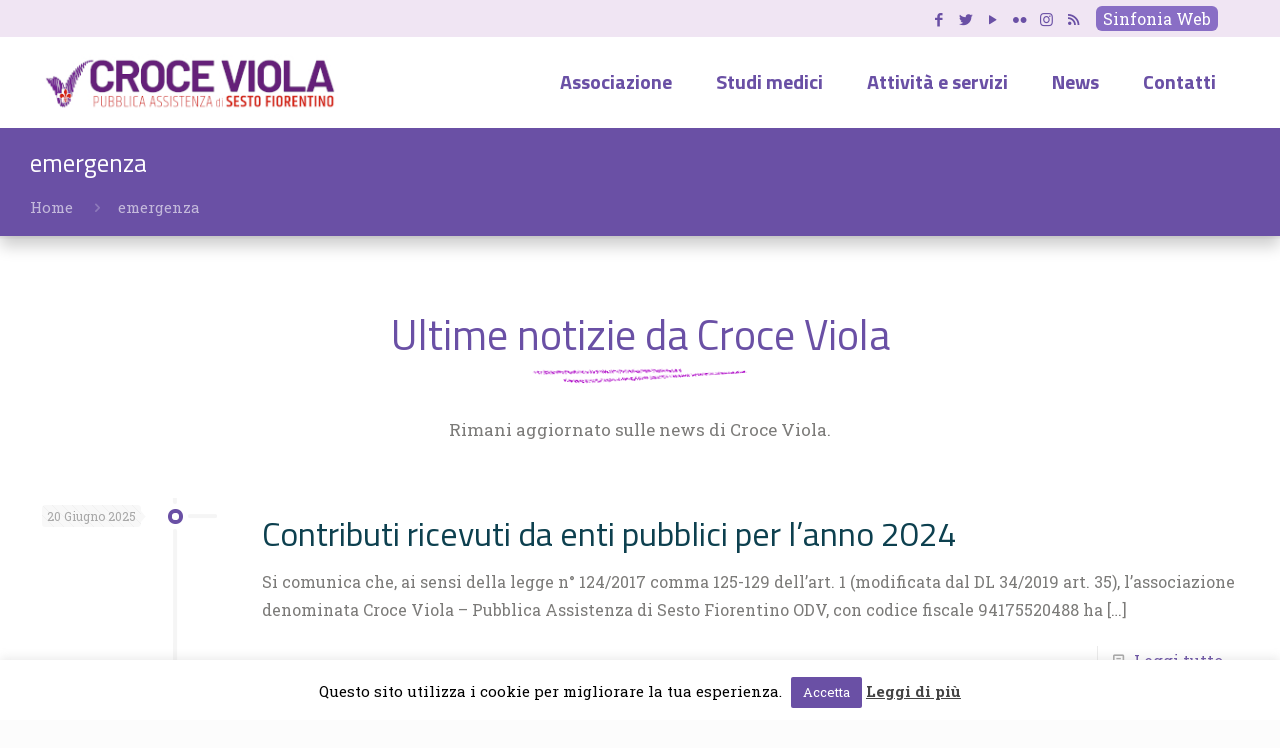

--- FILE ---
content_type: text/html; charset=UTF-8
request_url: https://www.croceviola.com/tag/emergenza/
body_size: 30401
content:
<!DOCTYPE html>
<html lang="it-IT" class="no-js " >

<head>

<meta charset="UTF-8" />
<link rel="alternate" hreflang="it-IT" href="https://www.croceviola.com/tag/emergenza/"/>
<script>
  (function(i,s,o,g,r,a,m){i['GoogleAnalyticsObject']=r;i[r]=i[r]||function(){
  (i[r].q=i[r].q||[]).push(arguments)},i[r].l=1*new Date();a=s.createElement(o),
  m=s.getElementsByTagName(o)[0];a.async=1;a.src=g;m.parentNode.insertBefore(a,m)
  })(window,document,'script','https://www.google-analytics.com/analytics.js','ga');

  ga('create', 'UA-62296361-8', 'auto');
  ga('send', 'pageview');

</script><meta name='robots' content='index, follow, max-image-preview:large, max-snippet:-1, max-video-preview:-1' />
<meta name="format-detection" content="telephone=no">
<meta name="viewport" content="width=device-width, initial-scale=1, maximum-scale=1" />
<link rel="shortcut icon" href="/wp-content/uploads/favicon.png" type="image/x-icon" />
<link rel="apple-touch-icon" href="/wp-content/uploads/apple-touch-icon.png" />
<meta name="theme-color" content="#ffffff" media="(prefers-color-scheme: light)">
<meta name="theme-color" content="#ffffff" media="(prefers-color-scheme: dark)">

	<!-- This site is optimized with the Yoast SEO plugin v20.9 - https://yoast.com/wordpress/plugins/seo/ -->
	<title>emergenza Archivi - Croce Viola - Pubblica Assistenza di Sesto Fiorentino</title>
	<link rel="canonical" href="https://www.croceviola.com/tag/emergenza/" />
	<meta property="og:locale" content="it_IT" />
	<meta property="og:type" content="article" />
	<meta property="og:title" content="emergenza Archivi - Croce Viola - Pubblica Assistenza di Sesto Fiorentino" />
	<meta property="og:url" content="https://www.croceviola.com/tag/emergenza/" />
	<meta property="og:site_name" content="Croce Viola - Pubblica Assistenza di Sesto Fiorentino" />
	<meta name="twitter:card" content="summary_large_image" />
	<script type="application/ld+json" class="yoast-schema-graph">{"@context":"https://schema.org","@graph":[{"@type":"CollectionPage","@id":"https://www.croceviola.com/tag/emergenza/","url":"https://www.croceviola.com/tag/emergenza/","name":"emergenza Archivi - Croce Viola - Pubblica Assistenza di Sesto Fiorentino","isPartOf":{"@id":"https://www.croceviola.com/#website"},"breadcrumb":{"@id":"https://www.croceviola.com/tag/emergenza/#breadcrumb"},"inLanguage":"it-IT"},{"@type":"BreadcrumbList","@id":"https://www.croceviola.com/tag/emergenza/#breadcrumb","itemListElement":[{"@type":"ListItem","position":1,"name":"Home","item":"https://www.croceviola.com/"},{"@type":"ListItem","position":2,"name":"emergenza"}]},{"@type":"WebSite","@id":"https://www.croceviola.com/#website","url":"https://www.croceviola.com/","name":"Croce Viola - Pubblica Assistenza di Sesto Fiorentino","description":"Croce Viola &egrave; un'associazione di volontariato che opera nell'ambito del settore socio sanitario e dell'emergenza sanitaria","potentialAction":[{"@type":"SearchAction","target":{"@type":"EntryPoint","urlTemplate":"https://www.croceviola.com/?s={search_term_string}"},"query-input":"required name=search_term_string"}],"inLanguage":"it-IT"}]}</script>
	<!-- / Yoast SEO plugin. -->


<link rel='dns-prefetch' href='//fonts.googleapis.com' />
<link rel="alternate" type="application/rss+xml" title="Croce Viola - Pubblica Assistenza di Sesto Fiorentino &raquo; Feed" href="https://www.croceviola.com/feed/" />
<link rel="alternate" type="application/rss+xml" title="Croce Viola - Pubblica Assistenza di Sesto Fiorentino &raquo; Feed dei commenti" href="https://www.croceviola.com/comments/feed/" />
<link rel="alternate" type="application/rss+xml" title="Croce Viola - Pubblica Assistenza di Sesto Fiorentino &raquo; emergenza Feed del tag" href="https://www.croceviola.com/tag/emergenza/feed/" />
<script type="text/javascript">
window._wpemojiSettings = {"baseUrl":"https:\/\/s.w.org\/images\/core\/emoji\/14.0.0\/72x72\/","ext":".png","svgUrl":"https:\/\/s.w.org\/images\/core\/emoji\/14.0.0\/svg\/","svgExt":".svg","source":{"concatemoji":"https:\/\/www.croceviola.com\/wp-includes\/js\/wp-emoji-release.min.js?ver=6.2.2"}};
/*! This file is auto-generated */
!function(e,a,t){var n,r,o,i=a.createElement("canvas"),p=i.getContext&&i.getContext("2d");function s(e,t){p.clearRect(0,0,i.width,i.height),p.fillText(e,0,0);e=i.toDataURL();return p.clearRect(0,0,i.width,i.height),p.fillText(t,0,0),e===i.toDataURL()}function c(e){var t=a.createElement("script");t.src=e,t.defer=t.type="text/javascript",a.getElementsByTagName("head")[0].appendChild(t)}for(o=Array("flag","emoji"),t.supports={everything:!0,everythingExceptFlag:!0},r=0;r<o.length;r++)t.supports[o[r]]=function(e){if(p&&p.fillText)switch(p.textBaseline="top",p.font="600 32px Arial",e){case"flag":return s("\ud83c\udff3\ufe0f\u200d\u26a7\ufe0f","\ud83c\udff3\ufe0f\u200b\u26a7\ufe0f")?!1:!s("\ud83c\uddfa\ud83c\uddf3","\ud83c\uddfa\u200b\ud83c\uddf3")&&!s("\ud83c\udff4\udb40\udc67\udb40\udc62\udb40\udc65\udb40\udc6e\udb40\udc67\udb40\udc7f","\ud83c\udff4\u200b\udb40\udc67\u200b\udb40\udc62\u200b\udb40\udc65\u200b\udb40\udc6e\u200b\udb40\udc67\u200b\udb40\udc7f");case"emoji":return!s("\ud83e\udef1\ud83c\udffb\u200d\ud83e\udef2\ud83c\udfff","\ud83e\udef1\ud83c\udffb\u200b\ud83e\udef2\ud83c\udfff")}return!1}(o[r]),t.supports.everything=t.supports.everything&&t.supports[o[r]],"flag"!==o[r]&&(t.supports.everythingExceptFlag=t.supports.everythingExceptFlag&&t.supports[o[r]]);t.supports.everythingExceptFlag=t.supports.everythingExceptFlag&&!t.supports.flag,t.DOMReady=!1,t.readyCallback=function(){t.DOMReady=!0},t.supports.everything||(n=function(){t.readyCallback()},a.addEventListener?(a.addEventListener("DOMContentLoaded",n,!1),e.addEventListener("load",n,!1)):(e.attachEvent("onload",n),a.attachEvent("onreadystatechange",function(){"complete"===a.readyState&&t.readyCallback()})),(e=t.source||{}).concatemoji?c(e.concatemoji):e.wpemoji&&e.twemoji&&(c(e.twemoji),c(e.wpemoji)))}(window,document,window._wpemojiSettings);
</script>
<style type="text/css">
img.wp-smiley,
img.emoji {
	display: inline !important;
	border: none !important;
	box-shadow: none !important;
	height: 1em !important;
	width: 1em !important;
	margin: 0 0.07em !important;
	vertical-align: -0.1em !important;
	background: none !important;
	padding: 0 !important;
}
</style>
	<link rel='stylesheet' id='wp-block-library-css' href='https://www.croceviola.com/wp-includes/css/dist/block-library/style.min.css?ver=6.2.2' type='text/css' media='all' />
<link rel='stylesheet' id='classic-theme-styles-css' href='https://www.croceviola.com/wp-includes/css/classic-themes.min.css?ver=6.2.2' type='text/css' media='all' />
<style id='global-styles-inline-css' type='text/css'>
body{--wp--preset--color--black: #000000;--wp--preset--color--cyan-bluish-gray: #abb8c3;--wp--preset--color--white: #ffffff;--wp--preset--color--pale-pink: #f78da7;--wp--preset--color--vivid-red: #cf2e2e;--wp--preset--color--luminous-vivid-orange: #ff6900;--wp--preset--color--luminous-vivid-amber: #fcb900;--wp--preset--color--light-green-cyan: #7bdcb5;--wp--preset--color--vivid-green-cyan: #00d084;--wp--preset--color--pale-cyan-blue: #8ed1fc;--wp--preset--color--vivid-cyan-blue: #0693e3;--wp--preset--color--vivid-purple: #9b51e0;--wp--preset--gradient--vivid-cyan-blue-to-vivid-purple: linear-gradient(135deg,rgba(6,147,227,1) 0%,rgb(155,81,224) 100%);--wp--preset--gradient--light-green-cyan-to-vivid-green-cyan: linear-gradient(135deg,rgb(122,220,180) 0%,rgb(0,208,130) 100%);--wp--preset--gradient--luminous-vivid-amber-to-luminous-vivid-orange: linear-gradient(135deg,rgba(252,185,0,1) 0%,rgba(255,105,0,1) 100%);--wp--preset--gradient--luminous-vivid-orange-to-vivid-red: linear-gradient(135deg,rgba(255,105,0,1) 0%,rgb(207,46,46) 100%);--wp--preset--gradient--very-light-gray-to-cyan-bluish-gray: linear-gradient(135deg,rgb(238,238,238) 0%,rgb(169,184,195) 100%);--wp--preset--gradient--cool-to-warm-spectrum: linear-gradient(135deg,rgb(74,234,220) 0%,rgb(151,120,209) 20%,rgb(207,42,186) 40%,rgb(238,44,130) 60%,rgb(251,105,98) 80%,rgb(254,248,76) 100%);--wp--preset--gradient--blush-light-purple: linear-gradient(135deg,rgb(255,206,236) 0%,rgb(152,150,240) 100%);--wp--preset--gradient--blush-bordeaux: linear-gradient(135deg,rgb(254,205,165) 0%,rgb(254,45,45) 50%,rgb(107,0,62) 100%);--wp--preset--gradient--luminous-dusk: linear-gradient(135deg,rgb(255,203,112) 0%,rgb(199,81,192) 50%,rgb(65,88,208) 100%);--wp--preset--gradient--pale-ocean: linear-gradient(135deg,rgb(255,245,203) 0%,rgb(182,227,212) 50%,rgb(51,167,181) 100%);--wp--preset--gradient--electric-grass: linear-gradient(135deg,rgb(202,248,128) 0%,rgb(113,206,126) 100%);--wp--preset--gradient--midnight: linear-gradient(135deg,rgb(2,3,129) 0%,rgb(40,116,252) 100%);--wp--preset--duotone--dark-grayscale: url('#wp-duotone-dark-grayscale');--wp--preset--duotone--grayscale: url('#wp-duotone-grayscale');--wp--preset--duotone--purple-yellow: url('#wp-duotone-purple-yellow');--wp--preset--duotone--blue-red: url('#wp-duotone-blue-red');--wp--preset--duotone--midnight: url('#wp-duotone-midnight');--wp--preset--duotone--magenta-yellow: url('#wp-duotone-magenta-yellow');--wp--preset--duotone--purple-green: url('#wp-duotone-purple-green');--wp--preset--duotone--blue-orange: url('#wp-duotone-blue-orange');--wp--preset--font-size--small: 13px;--wp--preset--font-size--medium: 20px;--wp--preset--font-size--large: 36px;--wp--preset--font-size--x-large: 42px;--wp--preset--spacing--20: 0.44rem;--wp--preset--spacing--30: 0.67rem;--wp--preset--spacing--40: 1rem;--wp--preset--spacing--50: 1.5rem;--wp--preset--spacing--60: 2.25rem;--wp--preset--spacing--70: 3.38rem;--wp--preset--spacing--80: 5.06rem;--wp--preset--shadow--natural: 6px 6px 9px rgba(0, 0, 0, 0.2);--wp--preset--shadow--deep: 12px 12px 50px rgba(0, 0, 0, 0.4);--wp--preset--shadow--sharp: 6px 6px 0px rgba(0, 0, 0, 0.2);--wp--preset--shadow--outlined: 6px 6px 0px -3px rgba(255, 255, 255, 1), 6px 6px rgba(0, 0, 0, 1);--wp--preset--shadow--crisp: 6px 6px 0px rgba(0, 0, 0, 1);}:where(.is-layout-flex){gap: 0.5em;}body .is-layout-flow > .alignleft{float: left;margin-inline-start: 0;margin-inline-end: 2em;}body .is-layout-flow > .alignright{float: right;margin-inline-start: 2em;margin-inline-end: 0;}body .is-layout-flow > .aligncenter{margin-left: auto !important;margin-right: auto !important;}body .is-layout-constrained > .alignleft{float: left;margin-inline-start: 0;margin-inline-end: 2em;}body .is-layout-constrained > .alignright{float: right;margin-inline-start: 2em;margin-inline-end: 0;}body .is-layout-constrained > .aligncenter{margin-left: auto !important;margin-right: auto !important;}body .is-layout-constrained > :where(:not(.alignleft):not(.alignright):not(.alignfull)){max-width: var(--wp--style--global--content-size);margin-left: auto !important;margin-right: auto !important;}body .is-layout-constrained > .alignwide{max-width: var(--wp--style--global--wide-size);}body .is-layout-flex{display: flex;}body .is-layout-flex{flex-wrap: wrap;align-items: center;}body .is-layout-flex > *{margin: 0;}:where(.wp-block-columns.is-layout-flex){gap: 2em;}.has-black-color{color: var(--wp--preset--color--black) !important;}.has-cyan-bluish-gray-color{color: var(--wp--preset--color--cyan-bluish-gray) !important;}.has-white-color{color: var(--wp--preset--color--white) !important;}.has-pale-pink-color{color: var(--wp--preset--color--pale-pink) !important;}.has-vivid-red-color{color: var(--wp--preset--color--vivid-red) !important;}.has-luminous-vivid-orange-color{color: var(--wp--preset--color--luminous-vivid-orange) !important;}.has-luminous-vivid-amber-color{color: var(--wp--preset--color--luminous-vivid-amber) !important;}.has-light-green-cyan-color{color: var(--wp--preset--color--light-green-cyan) !important;}.has-vivid-green-cyan-color{color: var(--wp--preset--color--vivid-green-cyan) !important;}.has-pale-cyan-blue-color{color: var(--wp--preset--color--pale-cyan-blue) !important;}.has-vivid-cyan-blue-color{color: var(--wp--preset--color--vivid-cyan-blue) !important;}.has-vivid-purple-color{color: var(--wp--preset--color--vivid-purple) !important;}.has-black-background-color{background-color: var(--wp--preset--color--black) !important;}.has-cyan-bluish-gray-background-color{background-color: var(--wp--preset--color--cyan-bluish-gray) !important;}.has-white-background-color{background-color: var(--wp--preset--color--white) !important;}.has-pale-pink-background-color{background-color: var(--wp--preset--color--pale-pink) !important;}.has-vivid-red-background-color{background-color: var(--wp--preset--color--vivid-red) !important;}.has-luminous-vivid-orange-background-color{background-color: var(--wp--preset--color--luminous-vivid-orange) !important;}.has-luminous-vivid-amber-background-color{background-color: var(--wp--preset--color--luminous-vivid-amber) !important;}.has-light-green-cyan-background-color{background-color: var(--wp--preset--color--light-green-cyan) !important;}.has-vivid-green-cyan-background-color{background-color: var(--wp--preset--color--vivid-green-cyan) !important;}.has-pale-cyan-blue-background-color{background-color: var(--wp--preset--color--pale-cyan-blue) !important;}.has-vivid-cyan-blue-background-color{background-color: var(--wp--preset--color--vivid-cyan-blue) !important;}.has-vivid-purple-background-color{background-color: var(--wp--preset--color--vivid-purple) !important;}.has-black-border-color{border-color: var(--wp--preset--color--black) !important;}.has-cyan-bluish-gray-border-color{border-color: var(--wp--preset--color--cyan-bluish-gray) !important;}.has-white-border-color{border-color: var(--wp--preset--color--white) !important;}.has-pale-pink-border-color{border-color: var(--wp--preset--color--pale-pink) !important;}.has-vivid-red-border-color{border-color: var(--wp--preset--color--vivid-red) !important;}.has-luminous-vivid-orange-border-color{border-color: var(--wp--preset--color--luminous-vivid-orange) !important;}.has-luminous-vivid-amber-border-color{border-color: var(--wp--preset--color--luminous-vivid-amber) !important;}.has-light-green-cyan-border-color{border-color: var(--wp--preset--color--light-green-cyan) !important;}.has-vivid-green-cyan-border-color{border-color: var(--wp--preset--color--vivid-green-cyan) !important;}.has-pale-cyan-blue-border-color{border-color: var(--wp--preset--color--pale-cyan-blue) !important;}.has-vivid-cyan-blue-border-color{border-color: var(--wp--preset--color--vivid-cyan-blue) !important;}.has-vivid-purple-border-color{border-color: var(--wp--preset--color--vivid-purple) !important;}.has-vivid-cyan-blue-to-vivid-purple-gradient-background{background: var(--wp--preset--gradient--vivid-cyan-blue-to-vivid-purple) !important;}.has-light-green-cyan-to-vivid-green-cyan-gradient-background{background: var(--wp--preset--gradient--light-green-cyan-to-vivid-green-cyan) !important;}.has-luminous-vivid-amber-to-luminous-vivid-orange-gradient-background{background: var(--wp--preset--gradient--luminous-vivid-amber-to-luminous-vivid-orange) !important;}.has-luminous-vivid-orange-to-vivid-red-gradient-background{background: var(--wp--preset--gradient--luminous-vivid-orange-to-vivid-red) !important;}.has-very-light-gray-to-cyan-bluish-gray-gradient-background{background: var(--wp--preset--gradient--very-light-gray-to-cyan-bluish-gray) !important;}.has-cool-to-warm-spectrum-gradient-background{background: var(--wp--preset--gradient--cool-to-warm-spectrum) !important;}.has-blush-light-purple-gradient-background{background: var(--wp--preset--gradient--blush-light-purple) !important;}.has-blush-bordeaux-gradient-background{background: var(--wp--preset--gradient--blush-bordeaux) !important;}.has-luminous-dusk-gradient-background{background: var(--wp--preset--gradient--luminous-dusk) !important;}.has-pale-ocean-gradient-background{background: var(--wp--preset--gradient--pale-ocean) !important;}.has-electric-grass-gradient-background{background: var(--wp--preset--gradient--electric-grass) !important;}.has-midnight-gradient-background{background: var(--wp--preset--gradient--midnight) !important;}.has-small-font-size{font-size: var(--wp--preset--font-size--small) !important;}.has-medium-font-size{font-size: var(--wp--preset--font-size--medium) !important;}.has-large-font-size{font-size: var(--wp--preset--font-size--large) !important;}.has-x-large-font-size{font-size: var(--wp--preset--font-size--x-large) !important;}
.wp-block-navigation a:where(:not(.wp-element-button)){color: inherit;}
:where(.wp-block-columns.is-layout-flex){gap: 2em;}
.wp-block-pullquote{font-size: 1.5em;line-height: 1.6;}
</style>
<link rel='stylesheet' id='layerslider-css' href='https://www.croceviola.com/wp-content/plugins/LayerSlider/static/css/layerslider.css?ver=5.6.2' type='text/css' media='all' />
<link rel='stylesheet' id='ls-google-fonts-css' href='https://fonts.googleapis.com/css?family=Lato:100,300,regular,700,900%7COpen+Sans:300%7CIndie+Flower:regular%7COswald:300,regular,700&#038;subset=latin%2Clatin-ext' type='text/css' media='all' />
<link rel='stylesheet' id='contact-form-7-css' href='https://www.croceviola.com/wp-content/plugins/contact-form-7/includes/css/styles.css?ver=5.7.7' type='text/css' media='all' />
<link rel='stylesheet' id='cookie-law-info-css' href='https://www.croceviola.com/wp-content/plugins/cookie-law-info/legacy/public/css/cookie-law-info-public.css?ver=3.0.9' type='text/css' media='all' />
<link rel='stylesheet' id='cookie-law-info-gdpr-css' href='https://www.croceviola.com/wp-content/plugins/cookie-law-info/legacy/public/css/cookie-law-info-gdpr.css?ver=3.0.9' type='text/css' media='all' />
<link rel='stylesheet' id='rs-plugin-settings-css' href='https://www.croceviola.com/wp-content/plugins/revslider/public/assets/css/settings.css?ver=5.3.1.5' type='text/css' media='all' />
<style id='rs-plugin-settings-inline-css' type='text/css'>
#rs-demo-id {}
</style>
<link rel='stylesheet' id='wpsm-comptable-styles-css' href='https://www.croceviola.com/wp-content/plugins/table-maker/css/style.css?ver=1.9.1' type='text/css' media='all' />
<link rel='stylesheet' id='mfn-be-css' href='https://www.croceviola.com/wp-content/themes/betheme/css/be.css?ver=26.6.7' type='text/css' media='all' />
<link rel='stylesheet' id='mfn-animations-css' href='https://www.croceviola.com/wp-content/themes/betheme/assets/animations/animations.min.css?ver=26.6.7' type='text/css' media='all' />
<link rel='stylesheet' id='mfn-font-awesome-css' href='https://www.croceviola.com/wp-content/themes/betheme/fonts/fontawesome/fontawesome.css?ver=26.6.7' type='text/css' media='all' />
<link rel='stylesheet' id='mfn-jplayer-css' href='https://www.croceviola.com/wp-content/themes/betheme/assets/jplayer/css/jplayer.blue.monday.min.css?ver=26.6.7' type='text/css' media='all' />
<link rel='stylesheet' id='mfn-responsive-css' href='https://www.croceviola.com/wp-content/themes/betheme/css/responsive.css?ver=26.6.7' type='text/css' media='all' />
<link rel='stylesheet' id='mfn-fonts-css' href='https://fonts.googleapis.com/css?family=Roboto+Slab%3A1%2C400%2C400italic%2C700%2C700italic%7CTitillium+Web%3A1%2C400%2C400italic%2C700%2C700italic&#038;display=swap&#038;ver=6.2.2' type='text/css' media='all' />
<style id='mfn-dynamic-inline-css' type='text/css'>
#Footer{background-image:url(/wp-content/uploads/footer.jpg);background-repeat:no-repeat;background-position:center top}
html{background-color:#FCFCFC}#Wrapper,#Content,.mfn-popup .mfn-popup-content,.mfn-off-canvas-sidebar .mfn-off-canvas-content-wrapper,.mfn-cart-holder,.mfn-header-login,#Top_bar .search_wrapper,#Top_bar .top_bar_right .mfn-live-search-box,.column_livesearch .mfn-live-search-wrapper,.column_livesearch .mfn-live-search-box{background-color:#FCFCFC}body:not(.template-slider) #Header{min-height:0px}body.header-below:not(.template-slider) #Header{padding-top:0px}#Subheader{padding:15px 0}#Footer .widgets_wrapper{padding:40px 0 30px}body,button,span.date_label,.timeline_items li h3 span,input[type="submit"],input[type="reset"],input[type="button"],input[type="date"],input[type="text"],input[type="password"],input[type="tel"],input[type="email"],textarea,select,.offer_li .title h3,.mfn-menu-item-megamenu{font-family:"Roboto Slab",-apple-system,BlinkMacSystemFont,"Segoe UI",Roboto,Oxygen-Sans,Ubuntu,Cantarell,"Helvetica Neue",sans-serif}#menu > ul > li > a,a.action_button,#overlay-menu ul li a{font-family:"Titillium Web",-apple-system,BlinkMacSystemFont,"Segoe UI",Roboto,Oxygen-Sans,Ubuntu,Cantarell,"Helvetica Neue",sans-serif}#Subheader .title{font-family:"Titillium Web",-apple-system,BlinkMacSystemFont,"Segoe UI",Roboto,Oxygen-Sans,Ubuntu,Cantarell,"Helvetica Neue",sans-serif}h1,h2,h3,h4,.text-logo #logo{font-family:"Titillium Web",-apple-system,BlinkMacSystemFont,"Segoe UI",Roboto,Oxygen-Sans,Ubuntu,Cantarell,"Helvetica Neue",sans-serif}h5,h6{font-family:"Titillium Web",-apple-system,BlinkMacSystemFont,"Segoe UI",Roboto,Oxygen-Sans,Ubuntu,Cantarell,"Helvetica Neue",sans-serif}blockquote{font-family:"Roboto Slab",-apple-system,BlinkMacSystemFont,"Segoe UI",Roboto,Oxygen-Sans,Ubuntu,Cantarell,"Helvetica Neue",sans-serif}.chart_box .chart .num,.counter .desc_wrapper .number-wrapper,.how_it_works .image .number,.pricing-box .plan-header .price,.quick_fact .number-wrapper,.woocommerce .product div.entry-summary .price{font-family:"Titillium Web",-apple-system,BlinkMacSystemFont,"Segoe UI",Roboto,Oxygen-Sans,Ubuntu,Cantarell,"Helvetica Neue",sans-serif}body,.mfn-menu-item-megamenu{font-size:16px;line-height:28px;font-weight:400;letter-spacing:0px}.big{font-size:17px;line-height:30px;font-weight:400;letter-spacing:0px}#menu > ul > li > a,a.action_button,#overlay-menu ul li a{font-size:18px;font-weight:500;letter-spacing:0px}#overlay-menu ul li a{line-height:27px}#Subheader .title{font-size:25px;line-height:40px;font-weight:400;letter-spacing:0px}h1,.text-logo #logo{font-size:25px;line-height:60px;font-weight:500;letter-spacing:0px}h2{font-size:30px;line-height:36px;font-weight:500;letter-spacing:0px}h3,.woocommerce ul.products li.product h3,.woocommerce #customer_login h2{font-size:34px;line-height:40px;font-weight:400;letter-spacing:0px}h4,.woocommerce .woocommerce-order-details__title,.woocommerce .wc-bacs-bank-details-heading,.woocommerce .woocommerce-customer-details h2{font-size:22px;line-height:30px;font-weight:600;letter-spacing:0px}h5{font-size:16px;line-height:30px;font-weight:400;letter-spacing:0px}h6{font-size:14px;line-height:26px;font-weight:700;letter-spacing:0px}#Intro .intro-title{font-size:70px;line-height:70px;font-weight:400;letter-spacing:0px}@media only screen and (min-width:768px) and (max-width:959px){body,.mfn-menu-item-megamenu{font-size:14px;line-height:24px;font-weight:400;letter-spacing:0px}.big{font-size:14px;line-height:26px;font-weight:400;letter-spacing:0px}#menu > ul > li > a,a.action_button,#overlay-menu ul li a{font-size:15px;font-weight:500;letter-spacing:0px}#overlay-menu ul li a{line-height:22.5px}#Subheader .title{font-size:21px;line-height:34px;font-weight:400;letter-spacing:0px}h1,.text-logo #logo{font-size:21px;line-height:51px;font-weight:500;letter-spacing:0px}h2{font-size:26px;line-height:31px;font-weight:500;letter-spacing:0px}h3,.woocommerce ul.products li.product h3,.woocommerce #customer_login h2{font-size:29px;line-height:34px;font-weight:400;letter-spacing:0px}h4,.woocommerce .woocommerce-order-details__title,.woocommerce .wc-bacs-bank-details-heading,.woocommerce .woocommerce-customer-details h2{font-size:19px;line-height:26px;font-weight:600;letter-spacing:0px}h5{font-size:14px;line-height:26px;font-weight:400;letter-spacing:0px}h6{font-size:13px;line-height:22px;font-weight:700;letter-spacing:0px}#Intro .intro-title{font-size:60px;line-height:60px;font-weight:400;letter-spacing:0px}blockquote{font-size:15px}.chart_box .chart .num{font-size:45px;line-height:45px}.counter .desc_wrapper .number-wrapper{font-size:45px;line-height:45px}.counter .desc_wrapper .title{font-size:14px;line-height:18px}.faq .question .title{font-size:14px}.fancy_heading .title{font-size:38px;line-height:38px}.offer .offer_li .desc_wrapper .title h3{font-size:32px;line-height:32px}.offer_thumb_ul li.offer_thumb_li .desc_wrapper .title h3{font-size:32px;line-height:32px}.pricing-box .plan-header h2{font-size:27px;line-height:27px}.pricing-box .plan-header .price > span{font-size:40px;line-height:40px}.pricing-box .plan-header .price sup.currency{font-size:18px;line-height:18px}.pricing-box .plan-header .price sup.period{font-size:14px;line-height:14px}.quick_fact .number-wrapper{font-size:80px;line-height:80px}.trailer_box .desc h2{font-size:27px;line-height:27px}.widget > h3{font-size:17px;line-height:20px}}@media only screen and (min-width:480px) and (max-width:767px){body,.mfn-menu-item-megamenu{font-size:13px;line-height:21px;font-weight:400;letter-spacing:0px}.big{font-size:13px;line-height:23px;font-weight:400;letter-spacing:0px}#menu > ul > li > a,a.action_button,#overlay-menu ul li a{font-size:14px;font-weight:500;letter-spacing:0px}#overlay-menu ul li a{line-height:21px}#Subheader .title{font-size:19px;line-height:30px;font-weight:400;letter-spacing:0px}h1,.text-logo #logo{font-size:19px;line-height:45px;font-weight:500;letter-spacing:0px}h2{font-size:23px;line-height:27px;font-weight:500;letter-spacing:0px}h3,.woocommerce ul.products li.product h3,.woocommerce #customer_login h2{font-size:26px;line-height:30px;font-weight:400;letter-spacing:0px}h4,.woocommerce .woocommerce-order-details__title,.woocommerce .wc-bacs-bank-details-heading,.woocommerce .woocommerce-customer-details h2{font-size:17px;line-height:23px;font-weight:600;letter-spacing:0px}h5{font-size:13px;line-height:23px;font-weight:400;letter-spacing:0px}h6{font-size:13px;line-height:20px;font-weight:700;letter-spacing:0px}#Intro .intro-title{font-size:53px;line-height:53px;font-weight:400;letter-spacing:0px}blockquote{font-size:14px}.chart_box .chart .num{font-size:40px;line-height:40px}.counter .desc_wrapper .number-wrapper{font-size:40px;line-height:40px}.counter .desc_wrapper .title{font-size:13px;line-height:16px}.faq .question .title{font-size:13px}.fancy_heading .title{font-size:34px;line-height:34px}.offer .offer_li .desc_wrapper .title h3{font-size:28px;line-height:28px}.offer_thumb_ul li.offer_thumb_li .desc_wrapper .title h3{font-size:28px;line-height:28px}.pricing-box .plan-header h2{font-size:24px;line-height:24px}.pricing-box .plan-header .price > span{font-size:34px;line-height:34px}.pricing-box .plan-header .price sup.currency{font-size:16px;line-height:16px}.pricing-box .plan-header .price sup.period{font-size:13px;line-height:13px}.quick_fact .number-wrapper{font-size:70px;line-height:70px}.trailer_box .desc h2{font-size:24px;line-height:24px}.widget > h3{font-size:16px;line-height:19px}}@media only screen and (max-width:479px){body,.mfn-menu-item-megamenu{font-size:13px;line-height:19px;font-weight:400;letter-spacing:0px}.big{font-size:13px;line-height:19px;font-weight:400;letter-spacing:0px}#menu > ul > li > a,a.action_button,#overlay-menu ul li a{font-size:13px;font-weight:500;letter-spacing:0px}#overlay-menu ul li a{line-height:19.5px}#Subheader .title{font-size:15px;line-height:24px;font-weight:400;letter-spacing:0px}h1,.text-logo #logo{font-size:15px;line-height:36px;font-weight:500;letter-spacing:0px}h2{font-size:18px;line-height:22px;font-weight:500;letter-spacing:0px}h3,.woocommerce ul.products li.product h3,.woocommerce #customer_login h2{font-size:20px;line-height:24px;font-weight:400;letter-spacing:0px}h4,.woocommerce .woocommerce-order-details__title,.woocommerce .wc-bacs-bank-details-heading,.woocommerce .woocommerce-customer-details h2{font-size:13px;line-height:19px;font-weight:600;letter-spacing:0px}h5{font-size:13px;line-height:19px;font-weight:400;letter-spacing:0px}h6{font-size:13px;line-height:19px;font-weight:700;letter-spacing:0px}#Intro .intro-title{font-size:42px;line-height:42px;font-weight:400;letter-spacing:0px}blockquote{font-size:13px}.chart_box .chart .num{font-size:35px;line-height:35px}.counter .desc_wrapper .number-wrapper{font-size:35px;line-height:35px}.counter .desc_wrapper .title{font-size:13px;line-height:26px}.faq .question .title{font-size:13px}.fancy_heading .title{font-size:30px;line-height:30px}.offer .offer_li .desc_wrapper .title h3{font-size:26px;line-height:26px}.offer_thumb_ul li.offer_thumb_li .desc_wrapper .title h3{font-size:26px;line-height:26px}.pricing-box .plan-header h2{font-size:21px;line-height:21px}.pricing-box .plan-header .price > span{font-size:32px;line-height:32px}.pricing-box .plan-header .price sup.currency{font-size:14px;line-height:14px}.pricing-box .plan-header .price sup.period{font-size:13px;line-height:13px}.quick_fact .number-wrapper{font-size:60px;line-height:60px}.trailer_box .desc h2{font-size:21px;line-height:21px}.widget > h3{font-size:15px;line-height:18px}}.with_aside .sidebar.columns{width:25%}.with_aside .sections_group{width:75%}.aside_both .sidebar.columns{width:20%}.aside_both .sidebar.sidebar-1{margin-left:-80%}.aside_both .sections_group{width:60%;margin-left:20%}@media only screen and (min-width:1240px){#Wrapper,.with_aside .content_wrapper{max-width:1240px}.section_wrapper,.container{max-width:1220px}.layout-boxed.header-boxed #Top_bar.is-sticky{max-width:1240px}}@media only screen and (max-width:767px){.section_wrapper,.container,.four.columns .widget-area{max-width:550px !important}}  .button-default .button,.button-flat .button,.button-round .button{background-color:#6a50a5;color:#ffffff}.button-stroke .button{border-color:#6a50a5;color:#ffffff}.button-stroke .button:hover{background-color:#6a50a5;color:#fff}.button-default .button_theme,.button-default button,.button-default input[type="button"],.button-default input[type="reset"],.button-default input[type="submit"],.button-flat .button_theme,.button-flat button,.button-flat input[type="button"],.button-flat input[type="reset"],.button-flat input[type="submit"],.button-round .button_theme,.button-round button,.button-round input[type="button"],.button-round input[type="reset"],.button-round input[type="submit"],.woocommerce #respond input#submit,.woocommerce a.button:not(.default),.woocommerce button.button,.woocommerce input.button,.woocommerce #respond input#submit:hover,.woocommerce a.button:hover,.woocommerce button.button:hover,.woocommerce input.button:hover{color:#ffffff}.button-default #respond input#submit.alt.disabled,.button-default #respond input#submit.alt.disabled:hover,.button-default #respond input#submit.alt:disabled,.button-default #respond input#submit.alt:disabled:hover,.button-default #respond input#submit.alt:disabled[disabled],.button-default #respond input#submit.alt:disabled[disabled]:hover,.button-default a.button.alt.disabled,.button-default a.button.alt.disabled:hover,.button-default a.button.alt:disabled,.button-default a.button.alt:disabled:hover,.button-default a.button.alt:disabled[disabled],.button-default a.button.alt:disabled[disabled]:hover,.button-default button.button.alt.disabled,.button-default button.button.alt.disabled:hover,.button-default button.button.alt:disabled,.button-default button.button.alt:disabled:hover,.button-default button.button.alt:disabled[disabled],.button-default button.button.alt:disabled[disabled]:hover,.button-default input.button.alt.disabled,.button-default input.button.alt.disabled:hover,.button-default input.button.alt:disabled,.button-default input.button.alt:disabled:hover,.button-default input.button.alt:disabled[disabled],.button-default input.button.alt:disabled[disabled]:hover,.button-default #respond input#submit.alt,.button-default a.button.alt,.button-default button.button.alt,.button-default input.button.alt,.button-default #respond input#submit.alt:hover,.button-default a.button.alt:hover,.button-default button.button.alt:hover,.button-default input.button.alt:hover,.button-flat #respond input#submit.alt.disabled,.button-flat #respond input#submit.alt.disabled:hover,.button-flat #respond input#submit.alt:disabled,.button-flat #respond input#submit.alt:disabled:hover,.button-flat #respond input#submit.alt:disabled[disabled],.button-flat #respond input#submit.alt:disabled[disabled]:hover,.button-flat a.button.alt.disabled,.button-flat a.button.alt.disabled:hover,.button-flat a.button.alt:disabled,.button-flat a.button.alt:disabled:hover,.button-flat a.button.alt:disabled[disabled],.button-flat a.button.alt:disabled[disabled]:hover,.button-flat button.button.alt.disabled,.button-flat button.button.alt.disabled:hover,.button-flat button.button.alt:disabled,.button-flat button.button.alt:disabled:hover,.button-flat button.button.alt:disabled[disabled],.button-flat button.button.alt:disabled[disabled]:hover,.button-flat input.button.alt.disabled,.button-flat input.button.alt.disabled:hover,.button-flat input.button.alt:disabled,.button-flat input.button.alt:disabled:hover,.button-flat input.button.alt:disabled[disabled],.button-flat input.button.alt:disabled[disabled]:hover,.button-flat #respond input#submit.alt,.button-flat a.button.alt,.button-flat button.button.alt,.button-flat input.button.alt,.button-flat #respond input#submit.alt:hover,.button-flat a.button.alt:hover,.button-flat button.button.alt:hover,.button-flat input.button.alt:hover,.button-round #respond input#submit.alt.disabled,.button-round #respond input#submit.alt.disabled:hover,.button-round #respond input#submit.alt:disabled,.button-round #respond input#submit.alt:disabled:hover,.button-round #respond input#submit.alt:disabled[disabled],.button-round #respond input#submit.alt:disabled[disabled]:hover,.button-round a.button.alt.disabled,.button-round a.button.alt.disabled:hover,.button-round a.button.alt:disabled,.button-round a.button.alt:disabled:hover,.button-round a.button.alt:disabled[disabled],.button-round a.button.alt:disabled[disabled]:hover,.button-round button.button.alt.disabled,.button-round button.button.alt.disabled:hover,.button-round button.button.alt:disabled,.button-round button.button.alt:disabled:hover,.button-round button.button.alt:disabled[disabled],.button-round button.button.alt:disabled[disabled]:hover,.button-round input.button.alt.disabled,.button-round input.button.alt.disabled:hover,.button-round input.button.alt:disabled,.button-round input.button.alt:disabled:hover,.button-round input.button.alt:disabled[disabled],.button-round input.button.alt:disabled[disabled]:hover,.button-round #respond input#submit.alt,.button-round a.button.alt,.button-round button.button.alt,.button-round input.button.alt,.button-round #respond input#submit.alt:hover,.button-round a.button.alt:hover,.button-round button.button.alt:hover,.button-round input.button.alt:hover{background-color:#6a50a5;color:#ffffff}.button-stroke.woocommerce a.button:not(.default),.button-stroke .woocommerce a.button:not(.default),.button-stroke #respond input#submit.alt.disabled,.button-stroke #respond input#submit.alt.disabled:hover,.button-stroke #respond input#submit.alt:disabled,.button-stroke #respond input#submit.alt:disabled:hover,.button-stroke #respond input#submit.alt:disabled[disabled],.button-stroke #respond input#submit.alt:disabled[disabled]:hover,.button-stroke a.button.alt.disabled,.button-stroke a.button.alt.disabled:hover,.button-stroke a.button.alt:disabled,.button-stroke a.button.alt:disabled:hover,.button-stroke a.button.alt:disabled[disabled],.button-stroke a.button.alt:disabled[disabled]:hover,.button-stroke button.button.alt.disabled,.button-stroke button.button.alt.disabled:hover,.button-stroke button.button.alt:disabled,.button-stroke button.button.alt:disabled:hover,.button-stroke button.button.alt:disabled[disabled],.button-stroke button.button.alt:disabled[disabled]:hover,.button-stroke input.button.alt.disabled,.button-stroke input.button.alt.disabled:hover,.button-stroke input.button.alt:disabled,.button-stroke input.button.alt:disabled:hover,.button-stroke input.button.alt:disabled[disabled],.button-stroke input.button.alt:disabled[disabled]:hover,.button-stroke #respond input#submit.alt,.button-stroke a.button.alt,.button-stroke button.button.alt,.button-stroke input.button.alt{border-color:#6a50a5;background:none;color:#6a50a5}.button-stroke.woocommerce a.button:not(.default):hover,.button-stroke .woocommerce a.button:not(.default):hover,.button-stroke #respond input#submit.alt:hover,.button-stroke a.button.alt:hover,.button-stroke button.button.alt:hover,.button-stroke input.button.alt:hover,.button-stroke a.action_button:hover{background-color:#6a50a5;color:#ffffff}.action_button,.action_button:hover{background-color:#0089f7;color:#ffffff}.button-stroke a.action_button{border-color:#0089f7}.footer_button{color:#65666C!important;background-color:transparent;box-shadow:none!important}.footer_button:after{display:none!important}.button-custom.woocommerce .button,.button-custom .button,.button-custom .action_button,.button-custom .footer_button,.button-custom button,.button-custom button.button,.button-custom input[type="button"],.button-custom input[type="reset"],.button-custom input[type="submit"],.button-custom .woocommerce #respond input#submit,.button-custom .woocommerce a.button,.button-custom .woocommerce button.button,.button-custom .woocommerce input.button{font-family:Roboto;font-size:14px;line-height:14px;font-weight:400;letter-spacing:0px;padding:12px 20px 12px 20px;border-width:0px;border-radius:0px}body.button-custom .button{color:#626262;background-color:#dbdddf;border-color:transparent}body.button-custom .button:hover{color:#626262;background-color:#d3d3d3;border-color:transparent}body .button-custom .button_theme,body.button-custom .button_theme,.button-custom button,.button-custom input[type="button"],.button-custom input[type="reset"],.button-custom input[type="submit"],.button-custom .woocommerce #respond input#submit,body.button-custom.woocommerce a.button:not(.default),.button-custom .woocommerce button.button,.button-custom .woocommerce input.button,.button-custom .woocommerce a.button_theme:not(.default){color:#ffffff;background-color:#0095eb;border-color:transparent;box-shadow:unset}body .button-custom .button_theme:hover,body.button-custom .button_theme:hover,.button-custom button:hover,.button-custom input[type="button"]:hover,.button-custom input[type="reset"]:hover,.button-custom input[type="submit"]:hover,.button-custom .woocommerce #respond input#submit:hover,body.button-custom.woocommerce a.button:not(.default):hover,.button-custom .woocommerce button.button:hover,.button-custom .woocommerce input.button:hover,.button-custom .woocommerce a.button_theme:not(.default):hover{color:#ffffff;background-color:#007cc3;border-color:transparent}body.button-custom .action_button{color:#626262;background-color:#dbdddf;border-color:transparent;box-shadow:unset}body.button-custom .action_button:hover{color:#626262;background-color:#d3d3d3;border-color:transparent}.button-custom #respond input#submit.alt.disabled,.button-custom #respond input#submit.alt.disabled:hover,.button-custom #respond input#submit.alt:disabled,.button-custom #respond input#submit.alt:disabled:hover,.button-custom #respond input#submit.alt:disabled[disabled],.button-custom #respond input#submit.alt:disabled[disabled]:hover,.button-custom a.button.alt.disabled,.button-custom a.button.alt.disabled:hover,.button-custom a.button.alt:disabled,.button-custom a.button.alt:disabled:hover,.button-custom a.button.alt:disabled[disabled],.button-custom a.button.alt:disabled[disabled]:hover,.button-custom button.button.alt.disabled,.button-custom button.button.alt.disabled:hover,.button-custom button.button.alt:disabled,.button-custom button.button.alt:disabled:hover,.button-custom button.button.alt:disabled[disabled],.button-custom button.button.alt:disabled[disabled]:hover,.button-custom input.button.alt.disabled,.button-custom input.button.alt.disabled:hover,.button-custom input.button.alt:disabled,.button-custom input.button.alt:disabled:hover,.button-custom input.button.alt:disabled[disabled],.button-custom input.button.alt:disabled[disabled]:hover,.button-custom #respond input#submit.alt,.button-custom a.button.alt,.button-custom button.button.alt,.button-custom input.button.alt{line-height:14px;padding:12px 20px 12px 20px;color:#ffffff;background-color:#0095eb;font-family:Roboto;font-size:14px;font-weight:400;letter-spacing:0px;border-width:0px;border-radius:0px}.button-custom #respond input#submit.alt:hover,.button-custom a.button.alt:hover,.button-custom button.button.alt:hover,.button-custom input.button.alt:hover,.button-custom a.action_button:hover{color:#ffffff;background-color:#007cc3}#Top_bar #logo,.header-fixed #Top_bar #logo,.header-plain #Top_bar #logo,.header-transparent #Top_bar #logo{height:60px;line-height:60px;padding:15px 0}.logo-overflow #Top_bar:not(.is-sticky) .logo{height:90px}#Top_bar .menu > li > a{padding:15px 0}.menu-highlight:not(.header-creative) #Top_bar .menu > li > a{margin:20px 0}.header-plain:not(.menu-highlight) #Top_bar .menu > li > a span:not(.description){line-height:90px}.header-fixed #Top_bar .menu > li > a{padding:30px 0}@media only screen and (max-width:767px){.mobile-header-mini #Top_bar #logo{height:50px!important;line-height:50px!important;margin:5px 0}}#Top_bar #logo img.svg{width:100px}.image_frame,.wp-caption{border-width:0px}.alert{border-radius:0px}#Top_bar .top_bar_right .top-bar-right-input input{width:200px}.mfn-live-search-box .mfn-live-search-list{max-height:300px}#Side_slide{right:-250px;width:250px}#Side_slide.left{left:-250px}.blog-teaser li .desc-wrapper .desc{background-position-y:-1px}@media only screen and ( max-width:767px ){}@media only screen and (min-width:1240px){body:not(.header-simple) #Top_bar #menu{display:block!important}.tr-menu #Top_bar #menu{background:none!important}#Top_bar .menu > li > ul.mfn-megamenu > li{float:left}#Top_bar .menu > li > ul.mfn-megamenu > li.mfn-megamenu-cols-1{width:100%}#Top_bar .menu > li > ul.mfn-megamenu > li.mfn-megamenu-cols-2{width:50%}#Top_bar .menu > li > ul.mfn-megamenu > li.mfn-megamenu-cols-3{width:33.33%}#Top_bar .menu > li > ul.mfn-megamenu > li.mfn-megamenu-cols-4{width:25%}#Top_bar .menu > li > ul.mfn-megamenu > li.mfn-megamenu-cols-5{width:20%}#Top_bar .menu > li > ul.mfn-megamenu > li.mfn-megamenu-cols-6{width:16.66%}#Top_bar .menu > li > ul.mfn-megamenu > li > ul{display:block!important;position:inherit;left:auto;top:auto;border-width:0 1px 0 0}#Top_bar .menu > li > ul.mfn-megamenu > li:last-child > ul{border:0}#Top_bar .menu > li > ul.mfn-megamenu > li > ul li{width:auto}#Top_bar .menu > li > ul.mfn-megamenu a.mfn-megamenu-title{text-transform:uppercase;font-weight:400;background:none}#Top_bar .menu > li > ul.mfn-megamenu a .menu-arrow{display:none}.menuo-right #Top_bar .menu > li > ul.mfn-megamenu{left:0;width:98%!important;margin:0 1%;padding:20px 0}.menuo-right #Top_bar .menu > li > ul.mfn-megamenu-bg{box-sizing:border-box}#Top_bar .menu > li > ul.mfn-megamenu-bg{padding:20px 166px 20px 20px;background-repeat:no-repeat;background-position:right bottom}.rtl #Top_bar .menu > li > ul.mfn-megamenu-bg{padding-left:166px;padding-right:20px;background-position:left bottom}#Top_bar .menu > li > ul.mfn-megamenu-bg > li{background:none}#Top_bar .menu > li > ul.mfn-megamenu-bg > li a{border:none}#Top_bar .menu > li > ul.mfn-megamenu-bg > li > ul{background:none!important;-webkit-box-shadow:0 0 0 0;-moz-box-shadow:0 0 0 0;box-shadow:0 0 0 0}.mm-vertical #Top_bar .container{position:relative}.mm-vertical #Top_bar .top_bar_left{position:static}.mm-vertical #Top_bar .menu > li ul{box-shadow:0 0 0 0 transparent!important;background-image:none}.mm-vertical #Top_bar .menu > li > ul.mfn-megamenu{padding:20px 0}.mm-vertical.header-plain #Top_bar .menu > li > ul.mfn-megamenu{width:100%!important;margin:0}.mm-vertical #Top_bar .menu > li > ul.mfn-megamenu > li{display:table-cell;float:none!important;width:10%;padding:0 15px;border-right:1px solid rgba(0,0,0,0.05)}.mm-vertical #Top_bar .menu > li > ul.mfn-megamenu > li:last-child{border-right-width:0}.mm-vertical #Top_bar .menu > li > ul.mfn-megamenu > li.hide-border{border-right-width:0}.mm-vertical #Top_bar .menu > li > ul.mfn-megamenu > li a{border-bottom-width:0;padding:9px 15px;line-height:120%}.mm-vertical #Top_bar .menu > li > ul.mfn-megamenu a.mfn-megamenu-title{font-weight:700}.rtl .mm-vertical #Top_bar .menu > li > ul.mfn-megamenu > li:first-child{border-right-width:0}.rtl .mm-vertical #Top_bar .menu > li > ul.mfn-megamenu > li:last-child{border-right-width:1px}body.header-shop #Top_bar #menu{display:flex!important}.header-shop #Top_bar.is-sticky .top_bar_row_second{display:none}.header-plain:not(.menuo-right) #Header .top_bar_left{width:auto!important}.header-stack.header-center #Top_bar #menu{display:inline-block!important}.header-simple #Top_bar #menu{display:none;height:auto;width:300px;bottom:auto;top:100%;right:1px;position:absolute;margin:0}.header-simple #Header a.responsive-menu-toggle{display:block;right:10px}.header-simple #Top_bar #menu > ul{width:100%;float:left}.header-simple #Top_bar #menu ul li{width:100%;padding-bottom:0;border-right:0;position:relative}.header-simple #Top_bar #menu ul li a{padding:0 20px;margin:0;display:block;height:auto;line-height:normal;border:none}.header-simple #Top_bar #menu ul li a:not(.menu-toggle):after{display:none}.header-simple #Top_bar #menu ul li a span{border:none;line-height:44px;display:inline;padding:0}.header-simple #Top_bar #menu ul li.submenu .menu-toggle{display:block;position:absolute;right:0;top:0;width:44px;height:44px;line-height:44px;font-size:30px;font-weight:300;text-align:center;cursor:pointer;color:#444;opacity:0.33;transform:unset}.header-simple #Top_bar #menu ul li.submenu .menu-toggle:after{content:"+";position:static}.header-simple #Top_bar #menu ul li.hover > .menu-toggle:after{content:"-"}.header-simple #Top_bar #menu ul li.hover a{border-bottom:0}.header-simple #Top_bar #menu ul.mfn-megamenu li .menu-toggle{display:none}.header-simple #Top_bar #menu ul li ul{position:relative!important;left:0!important;top:0;padding:0;margin:0!important;width:auto!important;background-image:none}.header-simple #Top_bar #menu ul li ul li{width:100%!important;display:block;padding:0}.header-simple #Top_bar #menu ul li ul li a{padding:0 20px 0 30px}.header-simple #Top_bar #menu ul li ul li a .menu-arrow{display:none}.header-simple #Top_bar #menu ul li ul li a span{padding:0}.header-simple #Top_bar #menu ul li ul li a span:after{display:none!important}.header-simple #Top_bar .menu > li > ul.mfn-megamenu a.mfn-megamenu-title{text-transform:uppercase;font-weight:400}.header-simple #Top_bar .menu > li > ul.mfn-megamenu > li > ul{display:block!important;position:inherit;left:auto;top:auto}.header-simple #Top_bar #menu ul li ul li ul{border-left:0!important;padding:0;top:0}.header-simple #Top_bar #menu ul li ul li ul li a{padding:0 20px 0 40px}.rtl.header-simple #Top_bar #menu{left:1px;right:auto}.rtl.header-simple #Top_bar a.responsive-menu-toggle{left:10px;right:auto}.rtl.header-simple #Top_bar #menu ul li.submenu .menu-toggle{left:0;right:auto}.rtl.header-simple #Top_bar #menu ul li ul{left:auto!important;right:0!important}.rtl.header-simple #Top_bar #menu ul li ul li a{padding:0 30px 0 20px}.rtl.header-simple #Top_bar #menu ul li ul li ul li a{padding:0 40px 0 20px}.menu-highlight #Top_bar .menu > li{margin:0 2px}.menu-highlight:not(.header-creative) #Top_bar .menu > li > a{padding:0;-webkit-border-radius:5px;border-radius:5px}.menu-highlight #Top_bar .menu > li > a:after{display:none}.menu-highlight #Top_bar .menu > li > a span:not(.description){line-height:50px}.menu-highlight #Top_bar .menu > li > a span.description{display:none}.menu-highlight.header-stack #Top_bar .menu > li > a{margin:10px 0!important}.menu-highlight.header-stack #Top_bar .menu > li > a span:not(.description){line-height:40px}.menu-highlight.header-simple #Top_bar #menu ul li,.menu-highlight.header-creative #Top_bar #menu ul li{margin:0}.menu-highlight.header-simple #Top_bar #menu ul li > a,.menu-highlight.header-creative #Top_bar #menu ul li > a{-webkit-border-radius:0;border-radius:0}.menu-highlight:not(.header-fixed):not(.header-simple) #Top_bar.is-sticky .menu > li > a{margin:10px 0!important;padding:5px 0!important}.menu-highlight:not(.header-fixed):not(.header-simple) #Top_bar.is-sticky .menu > li > a span{line-height:30px!important}.header-modern.menu-highlight.menuo-right .menu_wrapper{margin-right:20px}.menu-line-below #Top_bar .menu > li > a:after{top:auto;bottom:-4px}.menu-line-below #Top_bar.is-sticky .menu > li > a:after{top:auto;bottom:-4px}.menu-line-below-80 #Top_bar:not(.is-sticky) .menu > li > a:after{height:4px;left:10%;top:50%;margin-top:20px;width:80%}.menu-line-below-80-1 #Top_bar:not(.is-sticky) .menu > li > a:after{height:1px;left:10%;top:50%;margin-top:20px;width:80%}.menu-link-color #Top_bar .menu > li > a:not(.menu-toggle):after{display:none!important}.menu-arrow-top #Top_bar .menu > li > a:after{background:none repeat scroll 0 0 rgba(0,0,0,0)!important;border-color:#ccc transparent transparent;border-style:solid;border-width:7px 7px 0;display:block;height:0;left:50%;margin-left:-7px;top:0!important;width:0}.menu-arrow-top #Top_bar.is-sticky .menu > li > a:after{top:0!important}.menu-arrow-bottom #Top_bar .menu > li > a:after{background:none!important;border-color:transparent transparent #ccc;border-style:solid;border-width:0 7px 7px;display:block;height:0;left:50%;margin-left:-7px;top:auto;bottom:0;width:0}.menu-arrow-bottom #Top_bar.is-sticky .menu > li > a:after{top:auto;bottom:0}.menuo-no-borders #Top_bar .menu > li > a span{border-width:0!important}.menuo-no-borders #Header_creative #Top_bar .menu > li > a span{border-bottom-width:0}.menuo-no-borders.header-plain #Top_bar a#header_cart,.menuo-no-borders.header-plain #Top_bar a#search_button,.menuo-no-borders.header-plain #Top_bar .wpml-languages,.menuo-no-borders.header-plain #Top_bar a.action_button{border-width:0}.menuo-right #Top_bar .menu_wrapper{float:right}.menuo-right.header-stack:not(.header-center) #Top_bar .menu_wrapper{margin-right:150px}body.header-creative{padding-left:50px}body.header-creative.header-open{padding-left:250px}body.error404,body.under-construction,body.template-blank,body.under-construction.header-rtl.header-creative.header-open{padding-left:0!important;padding-right:0!important}.header-creative.footer-fixed #Footer,.header-creative.footer-sliding #Footer,.header-creative.footer-stick #Footer.is-sticky{box-sizing:border-box;padding-left:50px}.header-open.footer-fixed #Footer,.header-open.footer-sliding #Footer,.header-creative.footer-stick #Footer.is-sticky{padding-left:250px}.header-rtl.header-creative.footer-fixed #Footer,.header-rtl.header-creative.footer-sliding #Footer,.header-rtl.header-creative.footer-stick #Footer.is-sticky{padding-left:0;padding-right:50px}.header-rtl.header-open.footer-fixed #Footer,.header-rtl.header-open.footer-sliding #Footer,.header-rtl.header-creative.footer-stick #Footer.is-sticky{padding-right:250px}#Header_creative{background-color:#fff;position:fixed;width:250px;height:100%;left:-200px;top:0;z-index:9002;-webkit-box-shadow:2px 0 4px 2px rgba(0,0,0,.15);box-shadow:2px 0 4px 2px rgba(0,0,0,.15)}#Header_creative .container{width:100%}#Header_creative .creative-wrapper{opacity:0;margin-right:50px}#Header_creative a.creative-menu-toggle{display:block;width:34px;height:34px;line-height:34px;font-size:22px;text-align:center;position:absolute;top:10px;right:8px;border-radius:3px}.admin-bar #Header_creative a.creative-menu-toggle{top:42px}#Header_creative #Top_bar{position:static;width:100%}#Header_creative #Top_bar .top_bar_left{width:100%!important;float:none}#Header_creative #Top_bar .logo{float:none;text-align:center;margin:15px 0}#Header_creative #Top_bar #menu{background-color:transparent}#Header_creative #Top_bar .menu_wrapper{float:none;margin:0 0 30px}#Header_creative #Top_bar .menu > li{width:100%;float:none;position:relative}#Header_creative #Top_bar .menu > li > a{padding:0;text-align:center}#Header_creative #Top_bar .menu > li > a:after{display:none}#Header_creative #Top_bar .menu > li > a span{border-right:0;border-bottom-width:1px;line-height:38px}#Header_creative #Top_bar .menu li ul{left:100%;right:auto;top:0;box-shadow:2px 2px 2px 0 rgba(0,0,0,0.03);-webkit-box-shadow:2px 2px 2px 0 rgba(0,0,0,0.03)}#Header_creative #Top_bar .menu > li > ul.mfn-megamenu{margin:0;width:700px!important}#Header_creative #Top_bar .menu > li > ul.mfn-megamenu > li > ul{left:0}#Header_creative #Top_bar .menu li ul li a{padding-top:9px;padding-bottom:8px}#Header_creative #Top_bar .menu li ul li ul{top:0}#Header_creative #Top_bar .menu > li > a span.description{display:block;font-size:13px;line-height:28px!important;clear:both}.menuo-arrows #Top_bar .menu > li.submenu > a > span:after{content:unset!important}#Header_creative #Top_bar .top_bar_right{width:100%!important;float:left;height:auto;margin-bottom:35px;text-align:center;padding:0 20px;top:0;-webkit-box-sizing:border-box;-moz-box-sizing:border-box;box-sizing:border-box}#Header_creative #Top_bar .top_bar_right:before{content:none}#Header_creative #Top_bar .top_bar_right .top_bar_right_wrapper{flex-wrap:wrap;justify-content:center}#Header_creative #Top_bar .top_bar_right .top-bar-right-icon,#Header_creative #Top_bar .top_bar_right .wpml-languages,#Header_creative #Top_bar .top_bar_right .top-bar-right-button,#Header_creative #Top_bar .top_bar_right .top-bar-right-input{min-height:30px;margin:5px}#Header_creative #Top_bar .search_wrapper{left:100%;top:auto}#Header_creative #Top_bar .banner_wrapper{display:block;text-align:center}#Header_creative #Top_bar .banner_wrapper img{max-width:100%;height:auto;display:inline-block}#Header_creative #Action_bar{display:none;position:absolute;bottom:0;top:auto;clear:both;padding:0 20px;box-sizing:border-box}#Header_creative #Action_bar .contact_details{width:100%;text-align:center;margin-bottom:20px}#Header_creative #Action_bar .contact_details li{padding:0}#Header_creative #Action_bar .social{float:none;text-align:center;padding:5px 0 15px}#Header_creative #Action_bar .social li{margin-bottom:2px}#Header_creative #Action_bar .social-menu{float:none;text-align:center}#Header_creative #Action_bar .social-menu li{border-color:rgba(0,0,0,.1)}#Header_creative .social li a{color:rgba(0,0,0,.5)}#Header_creative .social li a:hover{color:#000}#Header_creative .creative-social{position:absolute;bottom:10px;right:0;width:50px}#Header_creative .creative-social li{display:block;float:none;width:100%;text-align:center;margin-bottom:5px}.header-creative .fixed-nav.fixed-nav-prev{margin-left:50px}.header-creative.header-open .fixed-nav.fixed-nav-prev{margin-left:250px}.menuo-last #Header_creative #Top_bar .menu li.last ul{top:auto;bottom:0}.header-open #Header_creative{left:0}.header-open #Header_creative .creative-wrapper{opacity:1;margin:0!important}.header-open #Header_creative .creative-menu-toggle,.header-open #Header_creative .creative-social{display:none}.header-open #Header_creative #Action_bar{display:block}body.header-rtl.header-creative{padding-left:0;padding-right:50px}.header-rtl #Header_creative{left:auto;right:-200px}.header-rtl #Header_creative .creative-wrapper{margin-left:50px;margin-right:0}.header-rtl #Header_creative a.creative-menu-toggle{left:8px;right:auto}.header-rtl #Header_creative .creative-social{left:0;right:auto}.header-rtl #Footer #back_to_top.sticky{right:125px}.header-rtl #popup_contact{right:70px}.header-rtl #Header_creative #Top_bar .menu li ul{left:auto;right:100%}.header-rtl #Header_creative #Top_bar .search_wrapper{left:auto;right:100%}.header-rtl .fixed-nav.fixed-nav-prev{margin-left:0!important}.header-rtl .fixed-nav.fixed-nav-next{margin-right:50px}body.header-rtl.header-creative.header-open{padding-left:0;padding-right:250px!important}.header-rtl.header-open #Header_creative{left:auto;right:0}.header-rtl.header-open #Footer #back_to_top.sticky{right:325px}.header-rtl.header-open #popup_contact{right:270px}.header-rtl.header-open .fixed-nav.fixed-nav-next{margin-right:250px}#Header_creative.active{left:-1px}.header-rtl #Header_creative.active{left:auto;right:-1px}#Header_creative.active .creative-wrapper{opacity:1;margin:0}.header-creative .vc_row[data-vc-full-width]{padding-left:50px}.header-creative.header-open .vc_row[data-vc-full-width]{padding-left:250px}.header-open .vc_parallax .vc_parallax-inner{left:auto;width:calc(100% - 250px)}.header-open.header-rtl .vc_parallax .vc_parallax-inner{left:0;right:auto}#Header_creative.scroll{height:100%;overflow-y:auto}#Header_creative.scroll:not(.dropdown) .menu li ul{display:none!important}#Header_creative.scroll #Action_bar{position:static}#Header_creative.dropdown{outline:none}#Header_creative.dropdown #Top_bar .menu_wrapper{float:left;width:100%}#Header_creative.dropdown #Top_bar #menu ul li{position:relative;float:left}#Header_creative.dropdown #Top_bar #menu ul li a:not(.menu-toggle):after{display:none}#Header_creative.dropdown #Top_bar #menu ul li a span{line-height:38px;padding:0}#Header_creative.dropdown #Top_bar #menu ul li.submenu .menu-toggle{display:block;position:absolute;right:0;top:0;width:38px;height:38px;line-height:38px;font-size:26px;font-weight:300;text-align:center;cursor:pointer;color:#444;opacity:0.33;z-index:203}#Header_creative.dropdown #Top_bar #menu ul li.submenu .menu-toggle:after{content:"+";position:static}#Header_creative.dropdown #Top_bar #menu ul li.hover > .menu-toggle:after{content:"-"}#Header_creative.dropdown #Top_bar #menu ul.sub-menu li:not(:last-of-type) a{border-bottom:0}#Header_creative.dropdown #Top_bar #menu ul.mfn-megamenu li .menu-toggle{display:none}#Header_creative.dropdown #Top_bar #menu ul li ul{position:relative!important;left:0!important;top:0;padding:0;margin-left:0!important;width:auto!important;background-image:none}#Header_creative.dropdown #Top_bar #menu ul li ul li{width:100%!important}#Header_creative.dropdown #Top_bar #menu ul li ul li a{padding:0 10px;text-align:center}#Header_creative.dropdown #Top_bar #menu ul li ul li a .menu-arrow{display:none}#Header_creative.dropdown #Top_bar #menu ul li ul li a span{padding:0}#Header_creative.dropdown #Top_bar #menu ul li ul li a span:after{display:none!important}#Header_creative.dropdown #Top_bar .menu > li > ul.mfn-megamenu a.mfn-megamenu-title{text-transform:uppercase;font-weight:400}#Header_creative.dropdown #Top_bar .menu > li > ul.mfn-megamenu > li > ul{display:block!important;position:inherit;left:auto;top:auto}#Header_creative.dropdown #Top_bar #menu ul li ul li ul{border-left:0!important;padding:0;top:0}#Header_creative{transition:left .5s ease-in-out,right .5s ease-in-out}#Header_creative .creative-wrapper{transition:opacity .5s ease-in-out,margin 0s ease-in-out .5s}#Header_creative.active .creative-wrapper{transition:opacity .5s ease-in-out,margin 0s ease-in-out}}@media only screen and (min-width:1240px){#Top_bar.is-sticky{position:fixed!important;width:100%;left:0;top:-60px;height:60px;z-index:701;background:#fff;opacity:.97;-webkit-box-shadow:0 2px 5px 0 rgba(0,0,0,0.1);-moz-box-shadow:0 2px 5px 0 rgba(0,0,0,0.1);box-shadow:0 2px 5px 0 rgba(0,0,0,0.1)}.layout-boxed.header-boxed #Top_bar.is-sticky{max-width:1240px;left:50%;-webkit-transform:translateX(-50%);transform:translateX(-50%)}#Top_bar.is-sticky .top_bar_left,#Top_bar.is-sticky .top_bar_right,#Top_bar.is-sticky .top_bar_right:before{background:none;box-shadow:unset}#Top_bar.is-sticky .logo{width:auto;margin:0 30px 0 20px;padding:0}#Top_bar.is-sticky #logo,#Top_bar.is-sticky .custom-logo-link{padding:5px 0!important;height:50px!important;line-height:50px!important}.logo-no-sticky-padding #Top_bar.is-sticky #logo{height:60px!important;line-height:60px!important}#Top_bar.is-sticky #logo img.logo-main{display:none}#Top_bar.is-sticky #logo img.logo-sticky{display:inline;max-height:35px}.logo-sticky-width-auto #Top_bar.is-sticky #logo img.logo-sticky{width:auto}#Top_bar.is-sticky .menu_wrapper{clear:none}#Top_bar.is-sticky .menu_wrapper .menu > li > a{padding:15px 0}#Top_bar.is-sticky .menu > li > a,#Top_bar.is-sticky .menu > li > a span{line-height:30px}#Top_bar.is-sticky .menu > li > a:after{top:auto;bottom:-4px}#Top_bar.is-sticky .menu > li > a span.description{display:none}#Top_bar.is-sticky .secondary_menu_wrapper,#Top_bar.is-sticky .banner_wrapper{display:none}.header-overlay #Top_bar.is-sticky{display:none}.sticky-dark #Top_bar.is-sticky,.sticky-dark #Top_bar.is-sticky #menu{background:rgba(0,0,0,.8)}.sticky-dark #Top_bar.is-sticky .menu > li:not(.current-menu-item) > a{color:#fff}.sticky-dark #Top_bar.is-sticky .top_bar_right .top-bar-right-icon{color:rgba(255,255,255,.9)}.sticky-dark #Top_bar.is-sticky .top_bar_right .top-bar-right-icon svg .path{stroke:rgba(255,255,255,.9)}.sticky-dark #Top_bar.is-sticky .wpml-languages a.active,.sticky-dark #Top_bar.is-sticky .wpml-languages ul.wpml-lang-dropdown{background:rgba(0,0,0,0.1);border-color:rgba(0,0,0,0.1)}.sticky-white #Top_bar.is-sticky,.sticky-white #Top_bar.is-sticky #menu{background:rgba(255,255,255,.8)}.sticky-white #Top_bar.is-sticky .menu > li:not(.current-menu-item) > a{color:#222}.sticky-white #Top_bar.is-sticky .top_bar_right .top-bar-right-icon{color:rgba(0,0,0,.8)}.sticky-white #Top_bar.is-sticky .top_bar_right .top-bar-right-icon svg .path{stroke:rgba(0,0,0,.8)}.sticky-white #Top_bar.is-sticky .wpml-languages a.active,.sticky-white #Top_bar.is-sticky .wpml-languages ul.wpml-lang-dropdown{background:rgba(255,255,255,0.1);border-color:rgba(0,0,0,0.1)}}@media only screen and (min-width:768px) and (max-width:1240px){.header_placeholder{height:0!important}}@media only screen and (max-width:1239px){#Top_bar #menu{display:none;height:auto;width:300px;bottom:auto;top:100%;right:1px;position:absolute;margin:0}#Top_bar a.responsive-menu-toggle{display:block}#Top_bar #menu > ul{width:100%;float:left}#Top_bar #menu ul li{width:100%;padding-bottom:0;border-right:0;position:relative}#Top_bar #menu ul li a{padding:0 25px;margin:0;display:block;height:auto;line-height:normal;border:none}#Top_bar #menu ul li a:not(.menu-toggle):after{display:none}#Top_bar #menu ul li a span{border:none;line-height:44px;display:inline;padding:0}#Top_bar #menu ul li a span.description{margin:0 0 0 5px}#Top_bar #menu ul li.submenu .menu-toggle{display:block;position:absolute;right:15px;top:0;width:44px;height:44px;line-height:44px;font-size:30px;font-weight:300;text-align:center;cursor:pointer;color:#444;opacity:0.33;transform:unset}#Top_bar #menu ul li.submenu .menu-toggle:after{content:"+";position:static}#Top_bar #menu ul li.hover > .menu-toggle:after{content:"-"}#Top_bar #menu ul li.hover a{border-bottom:0}#Top_bar #menu ul li a span:after{display:none!important}#Top_bar #menu ul.mfn-megamenu li .menu-toggle{display:none}#Top_bar #menu ul li ul{position:relative!important;left:0!important;top:0;padding:0;margin-left:0!important;width:auto!important;background-image:none!important;box-shadow:0 0 0 0 transparent!important;-webkit-box-shadow:0 0 0 0 transparent!important}#Top_bar #menu ul li ul li{width:100%!important}#Top_bar #menu ul li ul li a{padding:0 20px 0 35px}#Top_bar #menu ul li ul li a .menu-arrow{display:none}#Top_bar #menu ul li ul li a span{padding:0}#Top_bar #menu ul li ul li a span:after{display:none!important}#Top_bar .menu > li > ul.mfn-megamenu a.mfn-megamenu-title{text-transform:uppercase;font-weight:400}#Top_bar .menu > li > ul.mfn-megamenu > li > ul{display:block!important;position:inherit;left:auto;top:auto}#Top_bar #menu ul li ul li ul{border-left:0!important;padding:0;top:0}#Top_bar #menu ul li ul li ul li a{padding:0 20px 0 45px}#Header #menu > ul > li.current-menu-item > a,#Header #menu > ul > li.current_page_item > a,#Header #menu > ul > li.current-menu-parent > a,#Header #menu > ul > li.current-page-parent > a,#Header #menu > ul > li.current-menu-ancestor > a,#Header #menu > ul > li.current_page_ancestor > a{background:rgba(0,0,0,.02)}.rtl #Top_bar #menu{left:1px;right:auto}.rtl #Top_bar a.responsive-menu-toggle{left:20px;right:auto}.rtl #Top_bar #menu ul li.submenu .menu-toggle{left:15px;right:auto;border-left:none;border-right:1px solid #eee;transform:unset}.rtl #Top_bar #menu ul li ul{left:auto!important;right:0!important}.rtl #Top_bar #menu ul li ul li a{padding:0 30px 0 20px}.rtl #Top_bar #menu ul li ul li ul li a{padding:0 40px 0 20px}.header-stack .menu_wrapper a.responsive-menu-toggle{position:static!important;margin:11px 0!important}.header-stack .menu_wrapper #menu{left:0;right:auto}.rtl.header-stack #Top_bar #menu{left:auto;right:0}.admin-bar #Header_creative{top:32px}.header-creative.layout-boxed{padding-top:85px}.header-creative.layout-full-width #Wrapper{padding-top:60px}#Header_creative{position:fixed;width:100%;left:0!important;top:0;z-index:1001}#Header_creative .creative-wrapper{display:block!important;opacity:1!important}#Header_creative .creative-menu-toggle,#Header_creative .creative-social{display:none!important;opacity:1!important}#Header_creative #Top_bar{position:static;width:100%}#Header_creative #Top_bar .one{display:flex}#Header_creative #Top_bar #logo,#Header_creative #Top_bar .custom-logo-link{height:50px;line-height:50px;padding:5px 0}#Header_creative #Top_bar #logo img.logo-sticky{max-height:40px!important}#Header_creative #logo img.logo-main{display:none}#Header_creative #logo img.logo-sticky{display:inline-block}.logo-no-sticky-padding #Header_creative #Top_bar #logo{height:60px;line-height:60px;padding:0}.logo-no-sticky-padding #Header_creative #Top_bar #logo img.logo-sticky{max-height:60px!important}#Header_creative #Action_bar{display:none}#Header_creative #Top_bar .top_bar_right:before{content:none}#Header_creative.scroll{overflow:visible!important}}body{--mfn-clients-tiles-hover:#6a50a5;--mfn-icon-box-icon:#ff795f;--mfn-sliding-box-bg:#ff795f;--mfn-woo-body-color:#7c7b79;--mfn-woo-heading-color:#7c7b79;--mfn-woo-themecolor:#6a50a5;--mfn-woo-bg-themecolor:#6a50a5;--mfn-woo-border-themecolor:#6a50a5}#Header_wrapper,#Intro{background-color:#c4b391}#Subheader{background-color:rgba(13,64,79,1)}.header-classic #Action_bar,.header-fixed #Action_bar,.header-plain #Action_bar,.header-split #Action_bar,.header-shop #Action_bar,.header-shop-split #Action_bar,.header-stack #Action_bar{background-color:#2C2C2C}#Sliding-top{background-color:#545454}#Sliding-top a.sliding-top-control{border-right-color:#545454}#Sliding-top.st-center a.sliding-top-control,#Sliding-top.st-left a.sliding-top-control{border-top-color:#545454}#Footer{background-color:#545454}.grid .post-item,.masonry:not(.tiles) .post-item,.photo2 .post .post-desc-wrapper{background-color:transparent}.portfolio_group .portfolio-item .desc{background-color:transparent}.woocommerce ul.products li.product,.shop_slider .shop_slider_ul li .item_wrapper .desc{background-color:transparent}body,ul.timeline_items,.icon_box a .desc,.icon_box a:hover .desc,.feature_list ul li a,.list_item a,.list_item a:hover,.widget_recent_entries ul li a,.flat_box a,.flat_box a:hover,.story_box .desc,.content_slider.carousel  ul li a .title,.content_slider.flat.description ul li .desc,.content_slider.flat.description ul li a .desc,.post-nav.minimal a i{color:#7c7b79}.post-nav.minimal a svg{fill:#7c7b79}.themecolor,.opening_hours .opening_hours_wrapper li span,.fancy_heading_icon .icon_top,.fancy_heading_arrows .icon-right-dir,.fancy_heading_arrows .icon-left-dir,.fancy_heading_line .title,.button-love a.mfn-love,.format-link .post-title .icon-link,.pager-single > span,.pager-single a:hover,.widget_meta ul,.widget_pages ul,.widget_rss ul,.widget_mfn_recent_comments ul li:after,.widget_archive ul,.widget_recent_comments ul li:after,.widget_nav_menu ul,.woocommerce ul.products li.product .price,.shop_slider .shop_slider_ul li .item_wrapper .price,.woocommerce-page ul.products li.product .price,.widget_price_filter .price_label .from,.widget_price_filter .price_label .to,.woocommerce ul.product_list_widget li .quantity .amount,.woocommerce .product div.entry-summary .price,.woocommerce .product .woocommerce-variation-price .price,.woocommerce .star-rating span,#Error_404 .error_pic i,.style-simple #Filters .filters_wrapper ul li a:hover,.style-simple #Filters .filters_wrapper ul li.current-cat a,.style-simple .quick_fact .title,.mfn-cart-holder .mfn-ch-content .mfn-ch-product .woocommerce-Price-amount,.woocommerce .comment-form-rating p.stars a:before,.wishlist .wishlist-row .price,.search-results .search-item .post-product-price,.progress_icons.transparent .progress_icon.themebg{color:#6a50a5}.mfn-wish-button.loved:not(.link) .path{fill:#6a50a5;stroke:#6a50a5}.themebg,#comments .commentlist > li .reply a.comment-reply-link,#Filters .filters_wrapper ul li a:hover,#Filters .filters_wrapper ul li.current-cat a,.fixed-nav .arrow,.offer_thumb .slider_pagination a:before,.offer_thumb .slider_pagination a.selected:after,.pager .pages a:hover,.pager .pages a.active,.pager .pages span.page-numbers.current,.pager-single span:after,.portfolio_group.exposure .portfolio-item .desc-inner .line,.Recent_posts ul li .desc:after,.Recent_posts ul li .photo .c,.slider_pagination a.selected,.slider_pagination .slick-active a,.slider_pagination a.selected:after,.slider_pagination .slick-active a:after,.testimonials_slider .slider_images,.testimonials_slider .slider_images a:after,.testimonials_slider .slider_images:before,#Top_bar .header-cart-count,#Top_bar .header-wishlist-count,.mfn-footer-stickymenu ul li a .header-wishlist-count,.mfn-footer-stickymenu ul li a .header-cart-count,.widget_categories ul,.widget_mfn_menu ul li a:hover,.widget_mfn_menu ul li.current-menu-item:not(.current-menu-ancestor) > a,.widget_mfn_menu ul li.current_page_item:not(.current_page_ancestor) > a,.widget_product_categories ul,.widget_recent_entries ul li:after,.woocommerce-account table.my_account_orders .order-number a,.woocommerce-MyAccount-navigation ul li.is-active a,.style-simple .accordion .question:after,.style-simple .faq .question:after,.style-simple .icon_box .desc_wrapper .title:before,.style-simple #Filters .filters_wrapper ul li a:after,.style-simple .trailer_box:hover .desc,.tp-bullets.simplebullets.round .bullet.selected,.tp-bullets.simplebullets.round .bullet.selected:after,.tparrows.default,.tp-bullets.tp-thumbs .bullet.selected:after{background-color:#6a50a5}.Latest_news ul li .photo,.Recent_posts.blog_news ul li .photo,.style-simple .opening_hours .opening_hours_wrapper li label,.style-simple .timeline_items li:hover h3,.style-simple .timeline_items li:nth-child(even):hover h3,.style-simple .timeline_items li:hover .desc,.style-simple .timeline_items li:nth-child(even):hover,.style-simple .offer_thumb .slider_pagination a.selected{border-color:#6a50a5}a{color:#6a50a5}a:hover{color:#6a50a5}*::-moz-selection{background-color:#6a50a5;color:white}*::selection{background-color:#6a50a5;color:white}.blockquote p.author span,.counter .desc_wrapper .title,.article_box .desc_wrapper p,.team .desc_wrapper p.subtitle,.pricing-box .plan-header p.subtitle,.pricing-box .plan-header .price sup.period,.chart_box p,.fancy_heading .inside,.fancy_heading_line .slogan,.post-meta,.post-meta a,.post-footer,.post-footer a span.label,.pager .pages a,.button-love a .label,.pager-single a,#comments .commentlist > li .comment-author .says,.fixed-nav .desc .date,.filters_buttons li.label,.Recent_posts ul li a .desc .date,.widget_recent_entries ul li .post-date,.tp_recent_tweets .twitter_time,.widget_price_filter .price_label,.shop-filters .woocommerce-result-count,.woocommerce ul.product_list_widget li .quantity,.widget_shopping_cart ul.product_list_widget li dl,.product_meta .posted_in,.woocommerce .shop_table .product-name .variation > dd,.shipping-calculator-button:after,.shop_slider .shop_slider_ul li .item_wrapper .price del,.woocommerce .product .entry-summary .woocommerce-product-rating .woocommerce-review-link,.woocommerce .product.style-default .entry-summary .product_meta .tagged_as,.woocommerce .tagged_as,.wishlist .sku_wrapper,.woocommerce .column_product_rating .woocommerce-review-link,.woocommerce #reviews #comments ol.commentlist li .comment-text p.meta .woocommerce-review__verified,.woocommerce #reviews #comments ol.commentlist li .comment-text p.meta .woocommerce-review__dash,.woocommerce #reviews #comments ol.commentlist li .comment-text p.meta .woocommerce-review__published-date,.testimonials_slider .testimonials_slider_ul li .author span,.testimonials_slider .testimonials_slider_ul li .author span a,.Latest_news ul li .desc_footer,.share-simple-wrapper .icons a{color:#a8a8a8}h1,h1 a,h1 a:hover,.text-logo #logo{color:#0d404f}h2,h2 a,h2 a:hover{color:#0d404f}h3,h3 a,h3 a:hover{color:#0d404f}h4,h4 a,h4 a:hover,.style-simple .sliding_box .desc_wrapper h4{color:#0d404f}h5,h5 a,h5 a:hover{color:#70624b}h6,h6 a,h6 a:hover,a.content_link .title{color:#70624b}.woocommerce #customer_login h2{color:#0d404f} .woocommerce .woocommerce-order-details__title,.woocommerce .wc-bacs-bank-details-heading,.woocommerce .woocommerce-customer-details h2,.woocommerce #respond .comment-reply-title,.woocommerce #reviews #comments ol.commentlist li .comment-text p.meta .woocommerce-review__author{color:#0d404f} .dropcap,.highlight:not(.highlight_image){background-color:#ff795f}.button-default .button_theme,.button-default button,.button-default input[type="button"],.button-default input[type="reset"],.button-default input[type="submit"],.button-flat .button_theme,.button-flat button,.button-flat input[type="button"],.button-flat input[type="reset"],.button-flat input[type="submit"],.button-round .button_theme,.button-round button,.button-round input[type="button"],.button-round input[type="reset"],.button-round input[type="submit"],.woocommerce #respond input#submit,.woocommerce a.button:not(.default),.woocommerce button.button,.woocommerce input.button,.woocommerce #respond input#submit:hover,.woocommerce a.button:not(.default):hover,.woocommerce button.button:hover,.woocommerce input.button:hover{background-color:#6a50a5}.button-stroke .button_theme,.button-stroke .button_theme .button_icon i,.button-stroke button,.button-stroke input[type="submit"],.button-stroke input[type="reset"],.button-stroke input[type="button"],.button-stroke .woocommerce #respond input#submit,.button-stroke .woocommerce a.button:not(.default),.button-stroke .woocommerce button.button,.button-stroke.woocommerce input.button{border-color:#6a50a5;color:#6a50a5}.button-stroke .button_theme:hover,.button-stroke button:hover,.button-stroke input[type="submit"]:hover,.button-stroke input[type="reset"]:hover,.button-stroke input[type="button"]:hover{background-color:#6a50a5;color:white}.button-default .single_add_to_cart_button,.button-flat .single_add_to_cart_button,.button-round .single_add_to_cart_button,.button-default .woocommerce .button:disabled,.button-flat .woocommerce .button:disabled,.button-round .woocommerce .button:disabled,.button-default .woocommerce .button.alt,.button-flat .woocommerce .button.alt,.button-round .woocommerce .button.alt{background-color:#6a50a5}.button-stroke .single_add_to_cart_button:hover,.button-stroke #place_order:hover{background-color:#6a50a5}a.mfn-link{color:#656B6F}a.mfn-link-2 span,a:hover.mfn-link-2 span:before,a.hover.mfn-link-2 span:before,a.mfn-link-5 span,a.mfn-link-8:after,a.mfn-link-8:before{background:#ff795f}a:hover.mfn-link{color:#ff795f}a.mfn-link-2 span:before,a:hover.mfn-link-4:before,a:hover.mfn-link-4:after,a.hover.mfn-link-4:before,a.hover.mfn-link-4:after,a.mfn-link-5:before,a.mfn-link-7:after,a.mfn-link-7:before{background:#e25a40}a.mfn-link-6:before{border-bottom-color:#e25a40}a.mfn-link svg .path{stroke:#ff795f}.column_column ul,.column_column ol,.the_content_wrapper:not(.is-elementor) ul,.the_content_wrapper:not(.is-elementor) ol{color:#737E86}hr.hr_color,.hr_color hr,.hr_dots span{color:#ff795f;background:#ff795f}.hr_zigzag i{color:#ff795f}.highlight-left:after,.highlight-right:after{background:#ff795f}@media only screen and (max-width:767px){.highlight-left .wrap:first-child,.highlight-right .wrap:last-child{background:#ff795f}}#Header .top_bar_left,.header-classic #Top_bar,.header-plain #Top_bar,.header-stack #Top_bar,.header-split #Top_bar,.header-shop #Top_bar,.header-shop-split #Top_bar,.header-fixed #Top_bar,.header-below #Top_bar,#Header_creative,#Top_bar #menu,.sticky-tb-color #Top_bar.is-sticky{background-color:#efede9}#Top_bar .wpml-languages a.active,#Top_bar .wpml-languages ul.wpml-lang-dropdown{background-color:#efede9}#Top_bar .top_bar_right:before{background-color:#e3e3e3}#Header .top_bar_right{background-color:#f5f5f5}#Top_bar .top_bar_right .top-bar-right-icon,#Top_bar .top_bar_right .top-bar-right-icon svg .path{color:#444444;stroke:#444444}#Top_bar .menu > li > a,#Top_bar #menu ul li.submenu .menu-toggle{color:#786649}#Top_bar .menu > li.current-menu-item > a,#Top_bar .menu > li.current_page_item > a,#Top_bar .menu > li.current-menu-parent > a,#Top_bar .menu > li.current-page-parent > a,#Top_bar .menu > li.current-menu-ancestor > a,#Top_bar .menu > li.current-page-ancestor > a,#Top_bar .menu > li.current_page_ancestor > a,#Top_bar .menu > li.hover > a{color:#0d404f}#Top_bar .menu > li a:not(.menu-toggle):after{background:#0d404f}.menuo-arrows #Top_bar .menu > li.submenu > a > span:not(.description)::after{border-top-color:#786649}#Top_bar .menu > li.current-menu-item.submenu > a > span:not(.description)::after,#Top_bar .menu > li.current_page_item.submenu > a > span:not(.description)::after,#Top_bar .menu > li.current-menu-parent.submenu > a > span:not(.description)::after,#Top_bar .menu > li.current-page-parent.submenu > a > span:not(.description)::after,#Top_bar .menu > li.current-menu-ancestor.submenu > a > span:not(.description)::after,#Top_bar .menu > li.current-page-ancestor.submenu > a > span:not(.description)::after,#Top_bar .menu > li.current_page_ancestor.submenu > a > span:not(.description)::after,#Top_bar .menu > li.hover.submenu > a > span:not(.description)::after{border-top-color:#0d404f}.menu-highlight #Top_bar #menu > ul > li.current-menu-item > a,.menu-highlight #Top_bar #menu > ul > li.current_page_item > a,.menu-highlight #Top_bar #menu > ul > li.current-menu-parent > a,.menu-highlight #Top_bar #menu > ul > li.current-page-parent > a,.menu-highlight #Top_bar #menu > ul > li.current-menu-ancestor > a,.menu-highlight #Top_bar #menu > ul > li.current-page-ancestor > a,.menu-highlight #Top_bar #menu > ul > li.current_page_ancestor > a,.menu-highlight #Top_bar #menu > ul > li.hover > a{background:#F2F2F2}.menu-arrow-bottom #Top_bar .menu > li > a:after{border-bottom-color:#0d404f}.menu-arrow-top #Top_bar .menu > li > a:after{border-top-color:#0d404f}.header-plain #Top_bar .menu > li.current-menu-item > a,.header-plain #Top_bar .menu > li.current_page_item > a,.header-plain #Top_bar .menu > li.current-menu-parent > a,.header-plain #Top_bar .menu > li.current-page-parent > a,.header-plain #Top_bar .menu > li.current-menu-ancestor > a,.header-plain #Top_bar .menu > li.current-page-ancestor > a,.header-plain #Top_bar .menu > li.current_page_ancestor > a,.header-plain #Top_bar .menu > li.hover > a,.header-plain #Top_bar .wpml-languages:hover,.header-plain #Top_bar .wpml-languages ul.wpml-lang-dropdown{background:#F2F2F2;color:#0d404f}.header-plain #Top_bar .top_bar_right .top-bar-right-icon:hover{background:#F2F2F2}.header-plain #Top_bar,.header-plain #Top_bar .menu > li > a span:not(.description),.header-plain #Top_bar .top_bar_right .top-bar-right-icon,.header-plain #Top_bar .top_bar_right .top-bar-right-button,.header-plain #Top_bar .top_bar_right .top-bar-right-input,.header-plain #Top_bar .wpml-languages{border-color:#f2f2f2}#Top_bar .menu > li ul{background-color:#F2F2F2}#Top_bar .menu > li ul li a{color:#5f5f5f}#Top_bar .menu > li ul li a:hover,#Top_bar .menu > li ul li.hover > a{color:#2e2e2e}.overlay-menu-toggle{color:#ff795f !important;background:transparent}#Overlay{background:rgba(255,121,95,0.95)}#overlay-menu ul li a,.header-overlay .overlay-menu-toggle.focus{color:#ffffff}#overlay-menu ul li.current-menu-item > a,#overlay-menu ul li.current_page_item > a,#overlay-menu ul li.current-menu-parent > a,#overlay-menu ul li.current-page-parent > a,#overlay-menu ul li.current-menu-ancestor > a,#overlay-menu ul li.current-page-ancestor > a,#overlay-menu ul li.current_page_ancestor > a{color:#B1DCFB}#Top_bar .responsive-menu-toggle,#Header_creative .creative-menu-toggle,#Header_creative .responsive-menu-toggle{color:#ff795f;background:transparent}.mfn-footer-stickymenu{background-color:#efede9}.mfn-footer-stickymenu ul li a,.mfn-footer-stickymenu ul li a .path{color:#444444;stroke:#444444}#Side_slide{background-color:#191919;border-color:#191919}#Side_slide,#Side_slide #menu ul li.submenu .menu-toggle,#Side_slide .search-wrapper input.field,#Side_slide a:not(.action_button){color:#A6A6A6}#Side_slide .extras .extras-wrapper a svg .path{stroke:#A6A6A6}#Side_slide #menu ul li.hover > .menu-toggle,#Side_slide a.active,#Side_slide a:not(.action_button):hover{color:#FFFFFF}#Side_slide .extras .extras-wrapper a:hover svg .path{stroke:#FFFFFF}#Side_slide #menu ul li.current-menu-item > a,#Side_slide #menu ul li.current_page_item > a,#Side_slide #menu ul li.current-menu-parent > a,#Side_slide #menu ul li.current-page-parent > a,#Side_slide #menu ul li.current-menu-ancestor > a,#Side_slide #menu ul li.current-page-ancestor > a,#Side_slide #menu ul li.current_page_ancestor > a,#Side_slide #menu ul li.hover > a,#Side_slide #menu ul li:hover > a{color:#FFFFFF}#Action_bar .contact_details{color:#bbbbbb}#Action_bar .contact_details a{color:#006edf}#Action_bar .contact_details a:hover{color:#0089f7}#Action_bar .social li a,#Header_creative .social li a,#Action_bar:not(.creative) .social-menu a{color:#bbbbbb}#Action_bar .social li a:hover,#Header_creative .social li a:hover,#Action_bar:not(.creative) .social-menu a:hover{color:#FFFFFF}#Subheader .title{color:#ffffff}#Subheader ul.breadcrumbs li,#Subheader ul.breadcrumbs li a{color:rgba(255,255,255,0.6)}.mfn-footer,.mfn-footer .widget_recent_entries ul li a{color:#8e9d9d}.mfn-footer a:not(.button,.icon_bar,.mfn-btn,.mfn-option-btn){color:#abb7b7}.mfn-footer a:not(.button,.icon_bar,.mfn-btn,.mfn-option-btn):hover{color:#cedada}.mfn-footer h1,.mfn-footer h1 a,.mfn-footer h1 a:hover,.mfn-footer h2,.mfn-footer h2 a,.mfn-footer h2 a:hover,.mfn-footer h3,.mfn-footer h3 a,.mfn-footer h3 a:hover,.mfn-footer h4,.mfn-footer h4 a,.mfn-footer h4 a:hover,.mfn-footer h5,.mfn-footer h5 a,.mfn-footer h5 a:hover,.mfn-footer h6,.mfn-footer h6 a,.mfn-footer h6 a:hover{color:#ffffff}.mfn-footer .themecolor,.mfn-footer .widget_meta ul,.mfn-footer .widget_pages ul,.mfn-footer .widget_rss ul,.mfn-footer .widget_mfn_recent_comments ul li:after,.mfn-footer .widget_archive ul,.mfn-footer .widget_recent_comments ul li:after,.mfn-footer .widget_nav_menu ul,.mfn-footer .widget_price_filter .price_label .from,.mfn-footer .widget_price_filter .price_label .to,.mfn-footer .star-rating span{color:#ffffff}.mfn-footer .themebg,.mfn-footer .widget_categories ul,.mfn-footer .Recent_posts ul li .desc:after,.mfn-footer .Recent_posts ul li .photo .c,.mfn-footer .widget_recent_entries ul li:after,.mfn-footer .widget_mfn_menu ul li a:hover,.mfn-footer .widget_product_categories ul{background-color:#ffffff}.mfn-footer .Recent_posts ul li a .desc .date,.mfn-footer .widget_recent_entries ul li .post-date,.mfn-footer .tp_recent_tweets .twitter_time,.mfn-footer .widget_price_filter .price_label,.mfn-footer .shop-filters .woocommerce-result-count,.mfn-footer ul.product_list_widget li .quantity,.mfn-footer .widget_shopping_cart ul.product_list_widget li dl{color:#a8a8a8}.mfn-footer .footer_copy .social li a,.mfn-footer .footer_copy .social-menu a{color:#65666C}.mfn-footer .footer_copy .social li a:hover,.mfn-footer .footer_copy .social-menu a:hover{color:#FFFFFF}.mfn-footer .footer_copy{border-top-color:rgba(255,255,255,0.1)}#Sliding-top,#Sliding-top .widget_recent_entries ul li a{color:#8e9d9d}#Sliding-top a{color:#abb7b7}#Sliding-top a:hover{color:#cedada}#Sliding-top h1,#Sliding-top h1 a,#Sliding-top h1 a:hover,#Sliding-top h2,#Sliding-top h2 a,#Sliding-top h2 a:hover,#Sliding-top h3,#Sliding-top h3 a,#Sliding-top h3 a:hover,#Sliding-top h4,#Sliding-top h4 a,#Sliding-top h4 a:hover,#Sliding-top h5,#Sliding-top h5 a,#Sliding-top h5 a:hover,#Sliding-top h6,#Sliding-top h6 a,#Sliding-top h6 a:hover{color:#ffffff}#Sliding-top .themecolor,#Sliding-top .widget_meta ul,#Sliding-top .widget_pages ul,#Sliding-top .widget_rss ul,#Sliding-top .widget_mfn_recent_comments ul li:after,#Sliding-top .widget_archive ul,#Sliding-top .widget_recent_comments ul li:after,#Sliding-top .widget_nav_menu ul,#Sliding-top .widget_price_filter .price_label .from,#Sliding-top .widget_price_filter .price_label .to,#Sliding-top .star-rating span{color:#ffffff}#Sliding-top .themebg,#Sliding-top .widget_categories ul,#Sliding-top .Recent_posts ul li .desc:after,#Sliding-top .Recent_posts ul li .photo .c,#Sliding-top .widget_recent_entries ul li:after,#Sliding-top .widget_mfn_menu ul li a:hover,#Sliding-top .widget_product_categories ul{background-color:#ffffff}#Sliding-top .Recent_posts ul li a .desc .date,#Sliding-top .widget_recent_entries ul li .post-date,#Sliding-top .tp_recent_tweets .twitter_time,#Sliding-top .widget_price_filter .price_label,#Sliding-top .shop-filters .woocommerce-result-count,#Sliding-top ul.product_list_widget li .quantity,#Sliding-top .widget_shopping_cart ul.product_list_widget li dl{color:#a8a8a8}blockquote,blockquote a,blockquote a:hover{color:#444444}.portfolio_group.masonry-hover .portfolio-item .masonry-hover-wrapper .hover-desc,.masonry.tiles .post-item .post-desc-wrapper .post-desc .post-title:after,.masonry.tiles .post-item.no-img,.masonry.tiles .post-item.format-quote,.blog-teaser li .desc-wrapper .desc .post-title:after,.blog-teaser li.no-img,.blog-teaser li.format-quote{background:#ffffff}.image_frame .image_wrapper .image_links a{background:#ffffff;color:#161922;border-color:#ffffff}.image_frame .image_wrapper .image_links a.loading:after{border-color:#161922}.image_frame .image_wrapper .image_links a .path{stroke:#161922}.image_frame .image_wrapper .image_links a.mfn-wish-button.loved .path{fill:#161922;stroke:#161922}.image_frame .image_wrapper .image_links a.mfn-wish-button.loved:hover .path{fill:#0089f7;stroke:#0089f7}.image_frame .image_wrapper .image_links a:hover{background:#ffffff;color:#0089f7;border-color:#ffffff}.image_frame .image_wrapper .image_links a:hover .path{stroke:#0089f7}.image_frame{border-color:#f8f8f8}.image_frame .image_wrapper .mask::after{background:rgba(0,0,0,0.15)}.counter .icon_wrapper i{color:#ff795f}.quick_fact .number-wrapper .number{color:#ff795f}.progress_bars .bars_list li .bar .progress{background-color:#ff795f}a:hover.icon_bar{color:#ff795f !important}a.content_link,a:hover.content_link{color:#ff795f}a.content_link:before{border-bottom-color:#ff795f}a.content_link:after{border-color:#ff795f}.mcb-item-contact_box-inner,.mcb-item-info_box-inner,.column_column .get_in_touch,.google-map-contact-wrapper{background-color:#ff795f}.google-map-contact-wrapper .get_in_touch:after{border-top-color:#ff795f}.timeline_items li h3:before,.timeline_items:after,.timeline .post-item:before{border-color:#6a50a5}.how_it_works .image_wrapper .number{background:#6a50a5}.trailer_box .desc .subtitle,.trailer_box.plain .desc .line{background-color:#ff795f}.trailer_box.plain .desc .subtitle{color:#ff795f}.icon_box .icon_wrapper,.icon_box a .icon_wrapper,.style-simple .icon_box:hover .icon_wrapper{color:#ff795f}.icon_box:hover .icon_wrapper:before,.icon_box a:hover .icon_wrapper:before{background-color:#ff795f}.list_item.lists_1 .list_left{background-color:#ff795f}.list_item .list_left{color:#ff795f}.feature_list ul li .icon i{color:#ff795f}.feature_list ul li:hover,.feature_list ul li:hover a{background:#ff795f}.ui-tabs .ui-tabs-nav li a,.accordion .question > .title,.faq .question > .title,table th,.fake-tabs > ul li a{color:#444444}.ui-tabs .ui-tabs-nav li.ui-state-active a,.accordion .question.active > .title > .acc-icon-plus,.accordion .question.active > .title > .acc-icon-minus,.accordion .question.active > .title,.faq .question.active > .title > .acc-icon-plus,.faq .question.active > .title,.fake-tabs > ul li.active a{color:#ff795f}.ui-tabs .ui-tabs-nav li.ui-state-active a:after,.fake-tabs > ul li a:after,.fake-tabs > ul li a .number{background:#ff795f}body.table-hover:not(.woocommerce-page) table tr:hover td{background:#6a50a5}.pricing-box .plan-header .price sup.currency,.pricing-box .plan-header .price > span{color:#ff795f}.pricing-box .plan-inside ul li .yes{background:#ff795f}.pricing-box-box.pricing-box-featured{background:#ff795f}.alert_warning{background:#fef8ea}.alert_warning,.alert_warning a,.alert_warning a:hover,.alert_warning a.close .icon{color:#8a5b20}.alert_warning .path{stroke:#8a5b20}.alert_error{background:#fae9e8}.alert_error,.alert_error a,.alert_error a:hover,.alert_error a.close .icon{color:#962317}.alert_error .path{stroke:#962317}.alert_info{background:#efefef}.alert_info,.alert_info a,.alert_info a:hover,.alert_info a.close .icon{color:#57575b}.alert_info .path{stroke:#57575b}.alert_success{background:#eaf8ef}.alert_success,.alert_success a,.alert_success a:hover,.alert_success a.close .icon{color:#3a8b5b}.alert_success .path{stroke:#3a8b5b}input[type="date"],input[type="email"],input[type="number"],input[type="password"],input[type="search"],input[type="tel"],input[type="text"],input[type="url"],select,textarea,.woocommerce .quantity input.qty,.wp-block-search input[type="search"],.dark input[type="email"],.dark input[type="password"],.dark input[type="tel"],.dark input[type="text"],.dark select,.dark textarea{color:#626262;background-color:rgba(255,255,255,1);border-color:#EBEBEB}.wc-block-price-filter__controls input{border-color:#EBEBEB !important}::-webkit-input-placeholder{color:#929292}::-moz-placeholder{color:#929292}:-ms-input-placeholder{color:#929292}input[type="date"]:focus,input[type="email"]:focus,input[type="number"]:focus,input[type="password"]:focus,input[type="search"]:focus,input[type="tel"]:focus,input[type="text"]:focus,input[type="url"]:focus,select:focus,textarea:focus{color:#1982c2;background-color:rgba(233,245,252,1);border-color:#d5e5ee}.wc-block-price-filter__controls input:focus{border-color:#d5e5ee !important} select:focus{background-color:#e9f5fc!important}:focus::-webkit-input-placeholder{color:#929292}:focus::-moz-placeholder{color:#929292}.select2-container--default .select2-selection--single{background-color:rgba(255,255,255,1);border-color:#EBEBEB}.select2-dropdown{background-color:#FFFFFF;border-color:#EBEBEB}.select2-container--default .select2-selection--single .select2-selection__rendered{color:#626262}.select2-container--default.select2-container--open .select2-selection--single{border-color:#EBEBEB}.select2-container--default .select2-search--dropdown .select2-search__field{color:#626262;background-color:rgba(255,255,255,1);border-color:#EBEBEB}.select2-container--default .select2-search--dropdown .select2-search__field:focus{color:#1982c2;background-color:rgba(233,245,252,1) !important;border-color:#d5e5ee} .select2-container--default .select2-results__option[data-selected="true"],.select2-container--default .select2-results__option--highlighted[data-selected]{background-color:#6a50a5;color:white} .woocommerce span.onsale,.shop_slider .shop_slider_ul li .item_wrapper span.onsale{background-color:#6a50a5}.woocommerce .widget_price_filter .ui-slider .ui-slider-handle{border-color:#6a50a5 !important}.woocommerce div.product div.images .woocommerce-product-gallery__wrapper .zoomImg{background-color:#FCFCFC}.mfn-wish-button .path{stroke:rgba(0,0,0,0.15)}.mfn-wish-button:hover .path{stroke:rgba(0,0,0,0.3)}.mfn-wish-button.loved:not(.link) .path{stroke:rgba(0,0,0,0.3);fill:rgba(0,0,0,0.3)}.woocommerce div.product div.images .woocommerce-product-gallery__trigger,.woocommerce div.product div.images .mfn-wish-button,.woocommerce .mfn-product-gallery-grid .woocommerce-product-gallery__trigger,.woocommerce .mfn-product-gallery-grid .mfn-wish-button{background-color:#ffffff}.woocommerce div.product div.images .woocommerce-product-gallery__trigger:hover,.woocommerce div.product div.images .mfn-wish-button:hover,.woocommerce .mfn-product-gallery-grid .woocommerce-product-gallery__trigger:hover,.woocommerce .mfn-product-gallery-grid .mfn-wish-button:hover{background-color:#ffffff}.woocommerce div.product div.images .woocommerce-product-gallery__trigger:before,.woocommerce .mfn-product-gallery-grid .woocommerce-product-gallery__trigger:before{border-color:#161922}.woocommerce div.product div.images .woocommerce-product-gallery__trigger:after,.woocommerce .mfn-product-gallery-grid .woocommerce-product-gallery__trigger:after{background-color:#161922}.woocommerce div.product div.images .mfn-wish-button path,.woocommerce .mfn-product-gallery-grid .mfn-wish-button path{stroke:#161922}.woocommerce div.product div.images .woocommerce-product-gallery__trigger:hover:before,.woocommerce .mfn-product-gallery-grid .woocommerce-product-gallery__trigger:hover:before{border-color:#0089f7}.woocommerce div.product div.images .woocommerce-product-gallery__trigger:hover:after,.woocommerce .mfn-product-gallery-grid .woocommerce-product-gallery__trigger:hover:after{background-color:#0089f7}.woocommerce div.product div.images .mfn-wish-button:hover path,.woocommerce .mfn-product-gallery-grid .mfn-wish-button:hover path{stroke:#0089f7}.woocommerce div.product div.images .mfn-wish-button.loved path,.woocommerce .mfn-product-gallery-grid .mfn-wish-button.loved path{stroke:#0089f7;fill:#0089f7}#mfn-gdpr{background-color:#eef2f5;border-radius:5px;box-shadow:0 15px 30px 0 rgba(1,7,39,.13)}#mfn-gdpr .mfn-gdpr-content,#mfn-gdpr .mfn-gdpr-content h1,#mfn-gdpr .mfn-gdpr-content h2,#mfn-gdpr .mfn-gdpr-content h3,#mfn-gdpr .mfn-gdpr-content h4,#mfn-gdpr .mfn-gdpr-content h5,#mfn-gdpr .mfn-gdpr-content h6,#mfn-gdpr .mfn-gdpr-content ol,#mfn-gdpr .mfn-gdpr-content ul{color:#626262}#mfn-gdpr .mfn-gdpr-content a,#mfn-gdpr a.mfn-gdpr-readmore{color:#161922}#mfn-gdpr .mfn-gdpr-content a:hover,#mfn-gdpr a.mfn-gdpr-readmore:hover{color:#0089f7}#mfn-gdpr .mfn-gdpr-button{background-color:#006edf;color:#ffffff;border-color:transparent}#mfn-gdpr .mfn-gdpr-button:hover{background-color:#0089f7;color:#ffffff;border-color:transparent}@media only screen and ( min-width:768px ){.header-semi #Top_bar:not(.is-sticky){background-color:rgba(239,237,233,0.8)}}@media only screen and ( max-width:767px ){#Top_bar{background-color:#efede9 !important}#Action_bar{background-color:#FFFFFF !important}#Action_bar .contact_details{color:#222222}#Action_bar .contact_details a{color:#006edf}#Action_bar .contact_details a:hover{color:#0089f7}#Action_bar .social li a,#Action_bar .social-menu a{color:#bbbbbb!important}#Action_bar .social li a:hover,#Action_bar .social-menu a:hover{color:#777777!important}}
form input.display-none{display:none!important}
</style>
<style id='mfn-custom-inline-css' type='text/css'>
h1 { font-weight: 400; }
h2 { font-weight: 400; }
h3 { font-weight: 400; }
h4 { font-weight: 400; }
h5 { font-weight: 400; }
h6 { font-weight: 400; }

/* Post */
.post .post-desc h2.entry-title { font-size: 22px; line-height: 30px; }

/* Section shadow */
.section-shadow { -webkit-box-shadow: 0 10px 0 rgba(118, 105, 91, 0.2) inset; box-shadow:  0 10px 0 rgba(118, 105, 91, 0.2) inset; }

@media only screen and (min-width: 1240px) {
.header-stack #Top_bar .logo { margin-bottom: 10px; }
}

#Top_bar .top_bar_left {
    width: 1200px;
}
</style>
<script type='text/javascript' src='https://www.croceviola.com/wp-content/plugins/LayerSlider/static/js/greensock.js?ver=1.11.8' id='greensock-js'></script>
<script type='text/javascript' src='https://www.croceviola.com/wp-includes/js/jquery/jquery.min.js?ver=3.6.4' id='jquery-core-js'></script>
<script type='text/javascript' src='https://www.croceviola.com/wp-includes/js/jquery/jquery-migrate.min.js?ver=3.4.0' id='jquery-migrate-js'></script>
<script type='text/javascript' src='https://www.croceviola.com/wp-content/plugins/LayerSlider/static/js/layerslider.kreaturamedia.jquery.js?ver=5.6.2' id='layerslider-js'></script>
<script type='text/javascript' src='https://www.croceviola.com/wp-content/plugins/LayerSlider/static/js/layerslider.transitions.js?ver=5.6.2' id='layerslider-transitions-js'></script>
<script type='text/javascript' id='cookie-law-info-js-extra'>
/* <![CDATA[ */
var Cli_Data = {"nn_cookie_ids":[],"cookielist":[],"non_necessary_cookies":[],"ccpaEnabled":"","ccpaRegionBased":"","ccpaBarEnabled":"","strictlyEnabled":["necessary","obligatoire"],"ccpaType":"gdpr","js_blocking":"","custom_integration":"","triggerDomRefresh":"","secure_cookies":""};
var cli_cookiebar_settings = {"animate_speed_hide":"500","animate_speed_show":"500","background":"#fff","border":"#6a50a5","border_on":"","button_1_button_colour":"#6a50a5","button_1_button_hover":"#554084","button_1_link_colour":"#fff","button_1_as_button":"1","button_1_new_win":"","button_2_button_colour":"#333","button_2_button_hover":"#292929","button_2_link_colour":"#444","button_2_as_button":"","button_2_hidebar":"","button_3_button_colour":"#000","button_3_button_hover":"#000000","button_3_link_colour":"#fff","button_3_as_button":"1","button_3_new_win":"","button_4_button_colour":"#000","button_4_button_hover":"#000000","button_4_link_colour":"#fff","button_4_as_button":"1","button_7_button_colour":"#61a229","button_7_button_hover":"#4e8221","button_7_link_colour":"#fff","button_7_as_button":"1","button_7_new_win":"","font_family":"inherit","header_fix":"","notify_animate_hide":"1","notify_animate_show":"","notify_div_id":"#cookie-law-info-bar","notify_position_horizontal":"right","notify_position_vertical":"bottom","scroll_close":"","scroll_close_reload":"","accept_close_reload":"","reject_close_reload":"","showagain_tab":"","showagain_background":"#fff","showagain_border":"#000","showagain_div_id":"#cookie-law-info-again","showagain_x_position":"100px","text":"#000","show_once_yn":"","show_once":"10000","logging_on":"","as_popup":"","popup_overlay":"1","bar_heading_text":"","cookie_bar_as":"banner","popup_showagain_position":"bottom-right","widget_position":"left"};
var log_object = {"ajax_url":"https:\/\/www.croceviola.com\/wp-admin\/admin-ajax.php"};
/* ]]> */
</script>
<script type='text/javascript' src='https://www.croceviola.com/wp-content/plugins/cookie-law-info/legacy/public/js/cookie-law-info-public.js?ver=3.0.9' id='cookie-law-info-js'></script>
<script type='text/javascript' src='https://www.croceviola.com/wp-content/plugins/revslider/public/assets/js/jquery.themepunch.tools.min.js?ver=5.3.1.5' id='tp-tools-js'></script>
<script type='text/javascript' src='https://www.croceviola.com/wp-content/plugins/revslider/public/assets/js/jquery.themepunch.revolution.min.js?ver=5.3.1.5' id='revmin-js'></script>
<link rel="https://api.w.org/" href="https://www.croceviola.com/wp-json/" /><link rel="alternate" type="application/json" href="https://www.croceviola.com/wp-json/wp/v2/tags/103" /><link rel="EditURI" type="application/rsd+xml" title="RSD" href="https://www.croceviola.com/xmlrpc.php?rsd" />
<link rel="wlwmanifest" type="application/wlwmanifest+xml" href="https://www.croceviola.com/wp-includes/wlwmanifest.xml" />
<meta name="generator" content="WordPress 6.2.2" />
<script type="text/javascript">
(function(url){
	if(/(?:Chrome\/26\.0\.1410\.63 Safari\/537\.31|WordfenceTestMonBot)/.test(navigator.userAgent)){ return; }
	var addEvent = function(evt, handler) {
		if (window.addEventListener) {
			document.addEventListener(evt, handler, false);
		} else if (window.attachEvent) {
			document.attachEvent('on' + evt, handler);
		}
	};
	var removeEvent = function(evt, handler) {
		if (window.removeEventListener) {
			document.removeEventListener(evt, handler, false);
		} else if (window.detachEvent) {
			document.detachEvent('on' + evt, handler);
		}
	};
	var evts = 'contextmenu dblclick drag dragend dragenter dragleave dragover dragstart drop keydown keypress keyup mousedown mousemove mouseout mouseover mouseup mousewheel scroll'.split(' ');
	var logHuman = function() {
		if (window.wfLogHumanRan) { return; }
		window.wfLogHumanRan = true;
		var wfscr = document.createElement('script');
		wfscr.type = 'text/javascript';
		wfscr.async = true;
		wfscr.src = url + '&r=' + Math.random();
		(document.getElementsByTagName('head')[0]||document.getElementsByTagName('body')[0]).appendChild(wfscr);
		for (var i = 0; i < evts.length; i++) {
			removeEvent(evts[i], logHuman);
		}
	};
	for (var i = 0; i < evts.length; i++) {
		addEvent(evts[i], logHuman);
	}
})('//www.croceviola.com/?wordfence_lh=1&hid=6BBDF095F8581E667675BA326D7A1886');
</script><meta name="generator" content="Powered by Slider Revolution 5.3.1.5 - responsive, Mobile-Friendly Slider Plugin for WordPress with comfortable drag and drop interface." />
<link rel="stylesheet" href="https://maxcdn.bootstrapcdn.com/font-awesome/4.6.3/css/font-awesome.min.css" type="text/css" media="all" />
<link rel="stylesheet" href="/wp-content/themes/betheme/css/custom.css" type="text/css" media="all" />
</head>

<body data-rsssl=1 class="archive tag tag-emergenza tag-103  color-custom content-brightness-light input-brightness-light style-default button-default layout-full-width no-content-padding hide-love header-classic sticky-header sticky-white ab-show menu-highlight menuo-right menuo-no-borders subheader-both-left footer-copy-center mobile-tb-left mobile-side-slide mobile-mini-mr-ll mobile-icon-user-ss mobile-icon-wishlist-ss mobile-icon-search-ss mobile-icon-wpml-ss mobile-icon-action-ss tr-content be-page-26 be-reg-2667">

	
	<!-- mfn_hook_top --><!-- mfn_hook_top -->
	
	
	<div id="Wrapper">

	<div id="Header_wrapper" class="" >

	<header id="Header">
	<div id="Action_bar">
		<div class="container">
			<div class="column one">

				
<ul class="contact_details" aria-label="contact details">
  <li class="slogan"><a href="https://my.sinfoniaweb.net/" target="_blank">Sinfonia Web</a></li></ul>
<ul class="social" role="navigation" aria-label="social menu"><li class="facebook"><a  href="https://www.facebook.com/Croceviola" title="Facebook"><i class="icon-facebook" aria-label="Facebook icon"></i></a></li><li class="twitter"><a  href="https://twitter.com/croceviola" title="Twitter"><i class="icon-twitter" aria-label="Twitter icon"></i></a></li><li class="youtube"><a  href="https://www.youtube.com/user/CroceViolaSesto" title="YouTube"><i class="icon-play" aria-label="YouTube icon"></i></a></li><li class="flickr"><a  href="https://www.flickr.com/photos/croceviolasesto/" title="Flickr"><i class="icon-flickr" aria-label="Flickr icon"></i></a></li><li class="instagram"><a  href="https://www.instagram.com/croceviola/" title="Instagram"><i class="icon-instagram" aria-label="Instagram icon"></i></a></li><li class="rss"><a  href="https://www.croceviola.com/feed/" title="RSS"><i class="icon-rss" aria-label="RSS icon"></i></a></li></ul>
			</div>
		</div>
	</div>


<div class="header_placeholder"></div>

<div id="Top_bar" class="loading">

	<div class="container">
		<div class="column one">

			<div class="top_bar_left clearfix">

				<div class="logo"><a id="logo" href="https://www.croceviola.com" title="Croce Viola - Pubblica Assistenza di Sesto Fiorentino" data-height="60" data-padding="15"><img class="logo-main scale-with-grid " src="/wp-content/uploads/CROCE-VIOLA-LOGO.jpg" data-retina="/wp-content/uploads/CROCE-VIOLA-LOGO.jpg" data-height="" alt="Diventa nostro volontario: pronto a partire il nuovo corso di livello base" data-no-retina/><img class="logo-sticky scale-with-grid " src="/wp-content/uploads/CROCE-VIOLA-LOGO.jpg" data-retina="/wp-content/uploads/CROCE-VIOLA-LOGO.jpg" data-height="" alt="Diventa nostro volontario: pronto a partire il nuovo corso di livello base" data-no-retina/><img class="logo-mobile scale-with-grid " src="/wp-content/uploads/CROCE-VIOLA-LOGO.jpg" data-retina="/wp-content/uploads/CROCE-VIOLA-LOGO.jpg" data-height="" alt="Diventa nostro volontario: pronto a partire il nuovo corso di livello base" data-no-retina/><img class="logo-mobile-sticky scale-with-grid " src="/wp-content/uploads/CROCE-VIOLA-LOGO.jpg" data-retina="/wp-content/uploads/CROCE-VIOLA-LOGO.jpg" data-height="" alt="Diventa nostro volontario: pronto a partire il nuovo corso di livello base" data-no-retina/></a></div>
				<div class="menu_wrapper">
					<a class="responsive-menu-toggle " href="#" aria-label="mobile menu"><i class="icon-menu-fine" aria-hidden="true"></i></a><nav id="menu" role="navigation" aria-expanded="false" aria-label="Main menu"><ul id="menu-main-menu" class="menu menu-main"><li id="menu-item-2421" class="menu-item menu-item-type-post_type menu-item-object-page"><a href="https://www.croceviola.com/associazione/"><span>Associazione</span></a></li>
<li id="menu-item-2551" class="menu-item menu-item-type-post_type menu-item-object-page"><a href="https://www.croceviola.com/studi-medici/"><span>Studi medici</span></a></li>
<li id="menu-item-2617" class="menu-item menu-item-type-post_type menu-item-object-page"><a href="https://www.croceviola.com/servizi/"><span>Attività e servizi</span></a></li>
<li id="menu-item-2420" class="menu-item menu-item-type-post_type menu-item-object-page"><a href="https://www.croceviola.com/associazione/news/"><span>News</span></a></li>
<li id="menu-item-2418" class="menu-item menu-item-type-post_type menu-item-object-page"><a href="https://www.croceviola.com/associazione/contatti/"><span>Contatti</span></a></li>
</ul></nav>				</div>

				<div class="secondary_menu_wrapper">
									</div>

				<div class="banner_wrapper">
									</div>

			</div>

			
			<div class="search_wrapper">
				
<form method="get" id="searchform" action="https://www.croceviola.com/">

	
  <svg class="icon_search" width="26" viewBox="0 0 26 26" aria-label="search icon"><defs><style>.path{fill:none;stroke:#000;stroke-miterlimit:10;stroke-width:1.5px;}</style></defs><circle class="path" cx="11.35" cy="11.35" r="6"></circle><line class="path" x1="15.59" y1="15.59" x2="20.65" y2="20.65"></line></svg>
  <span class="mfn-close-icon icon_close" tabindex="0"><span class="icon">✕</span></span>

	
	<input type="text" class="field" name="s" autocomplete="off" placeholder="Cerca..." />
	<input type="submit" class="display-none" value="" />

</form>
			</div>

		</div>
	</div>
</div>
</header>
	<div id="Subheader"><div class="container"><div class="column one"><h1 class="title">emergenza</h1><ul class="breadcrumbs no-link"><li><a href="https://www.croceviola.com">Home</a> <span><i class="icon-right-open" aria-label="breadcrumbs separator"></i></span></li><li><a href="https://www.croceviola.com/tag/emergenza/">emergenza</a></li></ul></div></div></div>
</div>

	<!-- mfn_hook_content_before --><!-- mfn_hook_content_before -->
<div id="Content">
	<div class="content_wrapper clearfix">

		<div class="sections_group">

			<div class="extra_content">
				<div class="mfn-builder-content mfn-default-content-buider"><div class="section mcb-section mfn-default-section mcb-section-300094274 default-width"   style="padding-top:80px;padding-bottom:20px" ><div class="mcb-background-overlay"></div><div class="section_wrapper mcb-section-inner mcb-section-inner-300094274"><div  class="wrap mcb-wrap mcb-wrap-9ce7c18a4 one tablet-one mobile-one valign-top clearfix" data-desktop-col="one" data-tablet-col="tablet-one" data-mobile-col="mobile-one" style=""  ><div class="mcb-wrap-inner mcb-wrap-inner-9ce7c18a4"><div class="mcb-wrap-background-overlay"></div><div  class="column mcb-column mcb-item-83c684d1d one tablet-one mobile-one column_column" style="" ><div class="mcb-column-inner mcb-column-inner-83c684d1d mcb-item-column-inner"><div class="column_attr mfn-inline-editor clearfix align_center" style="padding:0 8%;"><h2>Ultime notizie da Croce Viola</h2>
<div class="image_frame element_classes image_item no_link scale-with-grid alignnone no_border" ><div class="image_wrapper"><img class="scale-with-grid" src="/wp-content/uploads/separator.png" alt="Diventa nostro volontario: pronto a partire il nuovo corso di livello base" title=""    /></div></div>

<hr class="no_line" style="margin: 0 auto 20px auto"/>

<p class="big">Rimani aggiornato sulle news di Croce Viola.</p></div></div></div><div  class="column mcb-column mcb-item-11b328df5 one tablet-one mobile-one column_blog" style="" ><div class="mcb-column-inner mcb-column-inner-11b328df5 mcb-item-blog-inner"><div class="column_filters"><div class="blog_wrapper isotope_wrapper clearfix"><div class="posts_group element_classes lm_wrapper col-3 timeline"><div class="post-item isotope-item clearfix no-img post-3639 post type-post status-publish format-standard hentry category-notizie" style=""><div class="date_label">20 Giugno 2025</div><div class="image_frame post-photo-wrapper scale-with-grid image"><div class="image_wrapper"></div></div><div class="post-desc-wrapper bg- has-custom-bg" style=""><div class="post-desc"><div class="post-head"></div><div class="post-title"><h3 class="entry-title" itemprop="headline"><a href="https://www.croceviola.com/2025/06/20/contributi-ricevuti-da-enti-pubblici-per-lanno-2024/">Contributi ricevuti da enti pubblici per l’anno 2024</a></h3></div><div class="post-excerpt">Si comunica che, ai sensi della legge n° 124/2017 comma 125-129 dell’art. 1 (modificata dal DL 34/2019 art. 35), l’associazione denominata Croce Viola – Pubblica Assistenza di Sesto Fiorentino ODV, con codice fiscale 94175520488 ha<span class="excerpt-hellip"> […]</span></div><div class="post-footer"><div class="button-love"><span class="love-text">Ti piace?</span></div><div class="post-links"><i class="icon-doc-text" aria-hidden="true"></i> <a href="https://www.croceviola.com/2025/06/20/contributi-ricevuti-da-enti-pubblici-per-lanno-2024/" class="post-more">Leggi tutto</a></div></div></div></div></div><div class="post-item isotope-item clearfix post-3634 post type-post status-publish format-standard has-post-thumbnail hentry category-notizie" style=""><div class="date_label">10 Aprile 2025</div><div class="image_frame post-photo-wrapper scale-with-grid image"><div class="image_wrapper"><a href="https://www.croceviola.com/2025/04/10/7-maggio-convocata-lassemblea-di-bilancio/"><div class="mask"></div><img width="960" height="750" src="https://www.croceviola.com/wp-content/uploads/deleghe-assemblea-960x750.jpg" class="scale-with-grid wp-post-image" alt="" decoding="async" loading="lazy" /></a><div class="image_links double"><a class="zoom "  rel="prettyphoto" href="https://www.croceviola.com/wp-content/uploads/deleghe-assemblea-1024x481.jpg"><svg viewBox="0 0 26 26"><defs><style>.path{fill:none;stroke:#333;stroke-miterlimit:10;stroke-width:1.5px;}</style></defs><circle cx="11.35" cy="11.35" r="6" class="path"></circle><line x1="15.59" y1="15.59" x2="20.65" y2="20.65" class="path"></line></svg></a><a class="link "  href="https://www.croceviola.com/2025/04/10/7-maggio-convocata-lassemblea-di-bilancio/"><svg viewBox="0 0 26 26"><defs><style>.path{fill:none;stroke:#333;stroke-miterlimit:10;stroke-width:1.5px;}</style></defs><g><path d="M10.17,8.76l2.12-2.12a5,5,0,0,1,7.07,0h0a5,5,0,0,1,0,7.07l-2.12,2.12" class="path"></path><path d="M15.83,17.24l-2.12,2.12a5,5,0,0,1-7.07,0h0a5,5,0,0,1,0-7.07l2.12-2.12" class="path"></path><line x1="10.17" y1="15.83" x2="15.83" y2="10.17" class="path"></line></g></svg></a></div></div></div><div class="post-desc-wrapper bg- has-custom-bg" style=""><div class="post-desc"><div class="post-head"></div><div class="post-title"><h3 class="entry-title" itemprop="headline"><a href="https://www.croceviola.com/2025/04/10/7-maggio-convocata-lassemblea-di-bilancio/">7 maggio: convocata l&#8217;assemblea di bilancio</a></h3></div><div class="post-excerpt">A norma dell’articolo 9 dello Statuto, con la presente è convocata l’assemblea ordinaria presso la sede dell’associazione (via Petrosa, 19) in prima convocazione il giorno 26 aprile 2025 alle ore 23 e in seconda convocazione<span class="excerpt-hellip"> […]</span></div><div class="post-footer"><div class="button-love"><span class="love-text">Ti piace?</span></div><div class="post-links"><i class="icon-doc-text" aria-hidden="true"></i> <a href="https://www.croceviola.com/2025/04/10/7-maggio-convocata-lassemblea-di-bilancio/" class="post-more">Leggi tutto</a></div></div></div></div></div><div class="post-item isotope-item clearfix no-img post-3619 post type-post status-publish format-standard hentry category-notizie" style=""><div class="date_label">30 Settembre 2024</div><div class="image_frame post-photo-wrapper scale-with-grid image"><div class="image_wrapper"></div></div><div class="post-desc-wrapper bg- has-custom-bg" style=""><div class="post-desc"><div class="post-head"></div><div class="post-title"><h3 class="entry-title" itemprop="headline"><a href="https://www.croceviola.com/2024/09/30/3619/"></a></h3></div><div class="post-excerpt">A norma dell’articolo 9 dello Statuto, è convocata l’assemblea straordinaria presso la sede dell’associazione (via Petrosa, 19) in prima convocazione il giorno 8 novembre 2024 alle ore 23 e in seconda convocazione il giorno 20<span class="excerpt-hellip"> […]</span></div><div class="post-footer"><div class="button-love"><span class="love-text">Ti piace?</span></div><div class="post-links"><i class="icon-doc-text" aria-hidden="true"></i> <a href="https://www.croceviola.com/2024/09/30/3619/" class="post-more">Leggi tutto</a></div></div></div></div></div><div class="post-item isotope-item clearfix no-img post-3611 post type-post status-publish format-standard hentry category-notizie" style=""><div class="date_label">30 Giugno 2024</div><div class="image_frame post-photo-wrapper scale-with-grid image"><div class="image_wrapper"></div></div><div class="post-desc-wrapper bg- has-custom-bg" style=""><div class="post-desc"><div class="post-head"></div><div class="post-title"><h3 class="entry-title" itemprop="headline"><a href="https://www.croceviola.com/2024/06/30/contributi-ricevuti-da-enti-pubblici-per-lanno-2023/">Contributi ricevuti da enti pubblici per l&#8217;anno 2023</a></h3></div><div class="post-excerpt">Si comunica che, ai sensi della legge n° 124/2017 comma 125-129 dell’art. 1 (modificata dal DL 34/2019 art. 35), l’associazione denominata Croce Viola &#8211; Pubblica Assistenza di Sesto Fiorentino ODV, con codice fiscale 94175520488 ha<span class="excerpt-hellip"> […]</span></div><div class="post-footer"><div class="button-love"><span class="love-text">Ti piace?</span></div><div class="post-links"><i class="icon-doc-text" aria-hidden="true"></i> <a href="https://www.croceviola.com/2024/06/30/contributi-ricevuti-da-enti-pubblici-per-lanno-2023/" class="post-more">Leggi tutto</a></div></div></div></div></div><div class="post-item isotope-item clearfix post-3602 post type-post status-publish format-standard has-post-thumbnail hentry category-notizie" style=""><div class="date_label">6 Settembre 2023</div><div class="image_frame post-photo-wrapper scale-with-grid image"><div class="image_wrapper"><a href="https://www.croceviola.com/2023/09/06/pronto-bimbi-da-sabato-9-settembre-riparte-il-servizio-di-visite-pediatriche/"><div class="mask"></div><img width="421" height="595" src="https://www.croceviola.com/wp-content/uploads/VIOLA-PRONTO-BIMBI-def.jpg" class="scale-with-grid wp-post-image" alt="" decoding="async" loading="lazy" srcset="https://www.croceviola.com/wp-content/uploads/VIOLA-PRONTO-BIMBI-def.jpg 421w, https://www.croceviola.com/wp-content/uploads/VIOLA-PRONTO-BIMBI-def-212x300.jpg 212w, https://www.croceviola.com/wp-content/uploads/VIOLA-PRONTO-BIMBI-def-103x146.jpg 103w, https://www.croceviola.com/wp-content/uploads/VIOLA-PRONTO-BIMBI-def-35x50.jpg 35w, https://www.croceviola.com/wp-content/uploads/VIOLA-PRONTO-BIMBI-def-53x75.jpg 53w" sizes="(max-width: 421px) 100vw, 421px" /></a><div class="image_links double"><a class="zoom "  rel="prettyphoto" href="https://www.croceviola.com/wp-content/uploads/VIOLA-PRONTO-BIMBI-def.jpg"><svg viewBox="0 0 26 26"><defs><style>.path{fill:none;stroke:#333;stroke-miterlimit:10;stroke-width:1.5px;}</style></defs><circle cx="11.35" cy="11.35" r="6" class="path"></circle><line x1="15.59" y1="15.59" x2="20.65" y2="20.65" class="path"></line></svg></a><a class="link "  href="https://www.croceviola.com/2023/09/06/pronto-bimbi-da-sabato-9-settembre-riparte-il-servizio-di-visite-pediatriche/"><svg viewBox="0 0 26 26"><defs><style>.path{fill:none;stroke:#333;stroke-miterlimit:10;stroke-width:1.5px;}</style></defs><g><path d="M10.17,8.76l2.12-2.12a5,5,0,0,1,7.07,0h0a5,5,0,0,1,0,7.07l-2.12,2.12" class="path"></path><path d="M15.83,17.24l-2.12,2.12a5,5,0,0,1-7.07,0h0a5,5,0,0,1,0-7.07l2.12-2.12" class="path"></path><line x1="10.17" y1="15.83" x2="15.83" y2="10.17" class="path"></line></g></svg></a></div></div></div><div class="post-desc-wrapper bg- has-custom-bg" style=""><div class="post-desc"><div class="post-head"></div><div class="post-title"><h3 class="entry-title" itemprop="headline"><a href="https://www.croceviola.com/2023/09/06/pronto-bimbi-da-sabato-9-settembre-riparte-il-servizio-di-visite-pediatriche/">Pronto Bimbi: da sabato 9 settembre riparte il servizio di visite pediatriche</a></h3></div><div class="post-excerpt">Riparte da sabato l&#8217;appuntamento col nostro servizio di visite pediatriche 𝐏𝐫𝐨𝐧𝐭𝐨 𝐁𝐢𝐦𝐛𝐢 Per queste prime settimane il servizio sarà svolto di mattina, 𝐝𝐚𝐥𝐥𝐞 𝟗 𝐚𝐥𝐥𝐞 𝟏𝟐 e dalle 15 alle 18 𝐏𝐫𝐞𝐧𝐨𝐭𝐚𝐳𝐢𝐨𝐧𝐞 𝐨𝐛𝐛𝐥𝐢𝐠𝐚𝐭𝐨𝐫𝐢𝐚 (anche la<span class="excerpt-hellip"> […]</span></div><div class="post-footer"><div class="button-love"><span class="love-text">Ti piace?</span></div><div class="post-links"><i class="icon-doc-text" aria-hidden="true"></i> <a href="https://www.croceviola.com/2023/09/06/pronto-bimbi-da-sabato-9-settembre-riparte-il-servizio-di-visite-pediatriche/" class="post-more">Leggi tutto</a></div></div></div></div></div><div class="post-item isotope-item clearfix no-img post-3593 post type-post status-publish format-standard hentry category-notizie" style=""><div class="date_label">30 Giugno 2023</div><div class="image_frame post-photo-wrapper scale-with-grid image"><div class="image_wrapper"></div></div><div class="post-desc-wrapper bg- has-custom-bg" style=""><div class="post-desc"><div class="post-head"></div><div class="post-title"><h3 class="entry-title" itemprop="headline"><a href="https://www.croceviola.com/2023/06/30/contributi-ricevuti-da-enti-pubblici-per-lanno-2022/">Contributi ricevuti da Enti pubblici per l&#8217;anno 2022</a></h3></div><div class="post-excerpt">Contributi ricevuti da Enti pubblici per l’anno 2022 Croce Viola – Pubblica Assistenza di Sesto Fiorentino ODV – Codice Fiscale 94175520488 Ricavi convenzioni SSN Azienda Usl Toscana Centro: 138.920,88€ Proventi 5×1000: 4.159,52€ Contributi Regione Toscana<span class="excerpt-hellip"> […]</span></div><div class="post-footer"><div class="button-love"><span class="love-text">Ti piace?</span></div><div class="post-links"><i class="icon-doc-text" aria-hidden="true"></i> <a href="https://www.croceviola.com/2023/06/30/contributi-ricevuti-da-enti-pubblici-per-lanno-2022/" class="post-more">Leggi tutto</a></div></div></div></div></div><div class="post-item isotope-item clearfix post-3569 post type-post status-publish format-standard has-post-thumbnail hentry category-notizie" style=""><div class="date_label">22 Marzo 2023</div><div class="image_frame post-photo-wrapper scale-with-grid image"><div class="image_wrapper"><a href="https://www.croceviola.com/2023/03/22/3569/"><div class="mask"></div><img width="430" height="322" src="https://www.croceviola.com/wp-content/uploads/elezioni-voto-430x322.jpg" class="scale-with-grid wp-post-image" alt="" decoding="async" loading="lazy" srcset="https://www.croceviola.com/wp-content/uploads/elezioni-voto-430x322.jpg 430w, https://www.croceviola.com/wp-content/uploads/elezioni-voto-430x322-300x225.jpg 300w, https://www.croceviola.com/wp-content/uploads/elezioni-voto-430x322-195x146.jpg 195w, https://www.croceviola.com/wp-content/uploads/elezioni-voto-430x322-50x37.jpg 50w, https://www.croceviola.com/wp-content/uploads/elezioni-voto-430x322-100x75.jpg 100w" sizes="(max-width: 430px) 100vw, 430px" /></a><div class="image_links double"><a class="zoom "  rel="prettyphoto" href="https://www.croceviola.com/wp-content/uploads/elezioni-voto-430x322.jpg"><svg viewBox="0 0 26 26"><defs><style>.path{fill:none;stroke:#333;stroke-miterlimit:10;stroke-width:1.5px;}</style></defs><circle cx="11.35" cy="11.35" r="6" class="path"></circle><line x1="15.59" y1="15.59" x2="20.65" y2="20.65" class="path"></line></svg></a><a class="link "  href="https://www.croceviola.com/2023/03/22/3569/"><svg viewBox="0 0 26 26"><defs><style>.path{fill:none;stroke:#333;stroke-miterlimit:10;stroke-width:1.5px;}</style></defs><g><path d="M10.17,8.76l2.12-2.12a5,5,0,0,1,7.07,0h0a5,5,0,0,1,0,7.07l-2.12,2.12" class="path"></path><path d="M15.83,17.24l-2.12,2.12a5,5,0,0,1-7.07,0h0a5,5,0,0,1,0-7.07l2.12-2.12" class="path"></path><line x1="10.17" y1="15.83" x2="15.83" y2="10.17" class="path"></line></g></svg></a></div></div></div><div class="post-desc-wrapper bg- has-custom-bg" style=""><div class="post-desc"><div class="post-head"></div><div class="post-title"><h3 class="entry-title" itemprop="headline"><a href="https://www.croceviola.com/2023/03/22/3569/">Assemblea di bilancio: appuntamento il 29 aprile</a></h3></div><div class="post-excerpt">A norma dell’articolo 9 dello Statuto, con la presente è convocata l’assemblea ordinaria presso la sede dell’associazione (via Petrosa, 19) in prima convocazione il giorno 28 aprile 2023 alle ore 23 e in seconda convocazione<span class="excerpt-hellip"> […]</span></div><div class="post-footer"><div class="button-love"><span class="love-text">Ti piace?</span></div><div class="post-links"><i class="icon-doc-text" aria-hidden="true"></i> <a href="https://www.croceviola.com/2023/03/22/3569/" class="post-more">Leggi tutto</a></div></div></div></div></div><div class="post-item isotope-item clearfix no-img post-3562 post type-post status-publish format-standard hentry category-notizie" style=""><div class="date_label">29 Dicembre 2022</div><div class="image_frame post-photo-wrapper scale-with-grid image"><div class="image_wrapper"></div></div><div class="post-desc-wrapper bg- has-custom-bg" style=""><div class="post-desc"><div class="post-head"></div><div class="post-title"><h3 class="entry-title" itemprop="headline"><a href="https://www.croceviola.com/2022/12/29/contributi-ricevuti-da-enti-pubblici-per-lanno-2021/">Contributi ricevuti da Enti pubblici per l&#8217;anno 2021</a></h3></div><div class="post-excerpt">Contributi ricevuti da Enti pubblici per l&#8217;anno 2021 Croce Viola &#8211; Pubblica Assistenza di Sesto Fiorentino ODV &#8211; Codice Fiscale 94175520488 Ricavi convenzioni SSN Azienda Usl Toscana Centro: 85.823,93€ Proventi 5&#215;1000: 4.011,29€ Contributi Regione Toscana<span class="excerpt-hellip"> […]</span></div><div class="post-footer"><div class="button-love"><span class="love-text">Ti piace?</span></div><div class="post-links"><i class="icon-doc-text" aria-hidden="true"></i> <a href="https://www.croceviola.com/2022/12/29/contributi-ricevuti-da-enti-pubblici-per-lanno-2021/" class="post-more">Leggi tutto</a></div></div></div></div></div><div class="post-item isotope-item clearfix no-img post-3549 post type-post status-publish format-standard hentry category-notizie" style=""><div class="date_label">8 Aprile 2022</div><div class="image_frame post-photo-wrapper scale-with-grid image"><div class="image_wrapper"></div></div><div class="post-desc-wrapper bg- has-custom-bg" style=""><div class="post-desc"><div class="post-head"></div><div class="post-title"><h3 class="entry-title" itemprop="headline"><a href="https://www.croceviola.com/2022/04/08/assemblea-di-bilancio-appuntamento-il-31-maggio/">Assemblea di bilancio: appuntamento il 31 maggio</a></h3></div><div class="post-excerpt">A norma dell’articolo 9 dello Statuto, con la presente è convocata l’assemblea ordinaria presso la sede dell’associazione (via Petrosa, 19) in prima convocazione il giorno 26 aprile 2022 alle ore 5 e in seconda convocazione<span class="excerpt-hellip"> […]</span></div><div class="post-footer"><div class="button-love"><span class="love-text">Ti piace?</span></div><div class="post-links"><i class="icon-doc-text" aria-hidden="true"></i> <a href="https://www.croceviola.com/2022/04/08/assemblea-di-bilancio-appuntamento-il-31-maggio/" class="post-more">Leggi tutto</a></div></div></div></div></div><div class="post-item isotope-item clearfix post-3535 post type-post status-publish format-standard has-post-thumbnail hentry category-notizie" style=""><div class="date_label">17 Settembre 2020</div><div class="image_frame post-photo-wrapper scale-with-grid image"><div class="image_wrapper"><a href="https://www.croceviola.com/2020/09/17/ecco-le-nuove-cariche-quadriennio-2020-2024/"><div class="mask"></div><img width="430" height="322" src="https://www.croceviola.com/wp-content/uploads/elezioni-voto-430x322.jpg" class="scale-with-grid wp-post-image" alt="" decoding="async" loading="lazy" srcset="https://www.croceviola.com/wp-content/uploads/elezioni-voto-430x322.jpg 430w, https://www.croceviola.com/wp-content/uploads/elezioni-voto-430x322-300x225.jpg 300w, https://www.croceviola.com/wp-content/uploads/elezioni-voto-430x322-195x146.jpg 195w, https://www.croceviola.com/wp-content/uploads/elezioni-voto-430x322-50x37.jpg 50w, https://www.croceviola.com/wp-content/uploads/elezioni-voto-430x322-100x75.jpg 100w" sizes="(max-width: 430px) 100vw, 430px" /></a><div class="image_links double"><a class="zoom "  rel="prettyphoto" href="https://www.croceviola.com/wp-content/uploads/elezioni-voto-430x322.jpg"><svg viewBox="0 0 26 26"><defs><style>.path{fill:none;stroke:#333;stroke-miterlimit:10;stroke-width:1.5px;}</style></defs><circle cx="11.35" cy="11.35" r="6" class="path"></circle><line x1="15.59" y1="15.59" x2="20.65" y2="20.65" class="path"></line></svg></a><a class="link "  href="https://www.croceviola.com/2020/09/17/ecco-le-nuove-cariche-quadriennio-2020-2024/"><svg viewBox="0 0 26 26"><defs><style>.path{fill:none;stroke:#333;stroke-miterlimit:10;stroke-width:1.5px;}</style></defs><g><path d="M10.17,8.76l2.12-2.12a5,5,0,0,1,7.07,0h0a5,5,0,0,1,0,7.07l-2.12,2.12" class="path"></path><path d="M15.83,17.24l-2.12,2.12a5,5,0,0,1-7.07,0h0a5,5,0,0,1,0-7.07l2.12-2.12" class="path"></path><line x1="10.17" y1="15.83" x2="15.83" y2="10.17" class="path"></line></g></svg></a></div></div></div><div class="post-desc-wrapper bg- has-custom-bg" style=""><div class="post-desc"><div class="post-head"></div><div class="post-title"><h3 class="entry-title" itemprop="headline"><a href="https://www.croceviola.com/2020/09/17/ecco-le-nuove-cariche-quadriennio-2020-2024/">Ecco le nuove cariche per i quadriennio 2020-2024</a></h3></div><div class="post-excerpt">Sesto Fiorentino, 17 settembre 2020 &#8211; Nella giornata di ieri si sono tenute le elezioni per il rinnovo delle cariche sociali della Croce Viola &#8211; Pubblica Assistenza di Sesto Fiorentino ODV. Alla chiusura dei seggi<span class="excerpt-hellip"> […]</span></div><div class="post-footer"><div class="button-love"><span class="love-text">Ti piace?</span></div><div class="post-links"><i class="icon-doc-text" aria-hidden="true"></i> <a href="https://www.croceviola.com/2020/09/17/ecco-le-nuove-cariche-quadriennio-2020-2024/" class="post-more">Leggi tutto</a></div></div></div></div></div><div class="post-item isotope-item clearfix post-3507 post type-post status-publish format-standard has-post-thumbnail hentry category-notizie" style=""><div class="date_label">15 Aprile 2019</div><div class="image_frame post-photo-wrapper scale-with-grid image"><div class="image_wrapper"><a href="https://www.croceviola.com/2019/04/15/3507/"><div class="mask"></div><img width="960" height="750" src="https://www.croceviola.com/wp-content/uploads/bilancio-960x750.jpg" class="scale-with-grid wp-post-image" alt="" decoding="async" loading="lazy" srcset="https://www.croceviola.com/wp-content/uploads/bilancio-960x750.jpg 960w, https://www.croceviola.com/wp-content/uploads/bilancio-1280x1000.jpg 1280w" sizes="(max-width: 960px) 100vw, 960px" /></a><div class="image_links double"><a class="zoom "  rel="prettyphoto" href="https://www.croceviola.com/wp-content/uploads/bilancio-1024x512.jpg"><svg viewBox="0 0 26 26"><defs><style>.path{fill:none;stroke:#333;stroke-miterlimit:10;stroke-width:1.5px;}</style></defs><circle cx="11.35" cy="11.35" r="6" class="path"></circle><line x1="15.59" y1="15.59" x2="20.65" y2="20.65" class="path"></line></svg></a><a class="link "  href="https://www.croceviola.com/2019/04/15/3507/"><svg viewBox="0 0 26 26"><defs><style>.path{fill:none;stroke:#333;stroke-miterlimit:10;stroke-width:1.5px;}</style></defs><g><path d="M10.17,8.76l2.12-2.12a5,5,0,0,1,7.07,0h0a5,5,0,0,1,0,7.07l-2.12,2.12" class="path"></path><path d="M15.83,17.24l-2.12,2.12a5,5,0,0,1-7.07,0h0a5,5,0,0,1,0-7.07l2.12-2.12" class="path"></path><line x1="10.17" y1="15.83" x2="15.83" y2="10.17" class="path"></line></g></svg></a></div></div></div><div class="post-desc-wrapper bg- has-custom-bg" style=""><div class="post-desc"><div class="post-head"></div><div class="post-title"><h3 class="entry-title" itemprop="headline"><a href="https://www.croceviola.com/2019/04/15/3507/">Bilancio: in arrivo l&#8217;assemblea</a></h3></div><div class="post-excerpt">Sesto Fiorentino, 15 aprile 2019 A tutti i soci della Croce Viola – Pubblica Assistenza di Sesto Fiorentino ODV Oggetto: convocazione dell’assemblea ordinaria A norma dell’articolo 9 dello Statuto è convocata per lunedì 6 maggio in<span class="excerpt-hellip"> […]</span></div><div class="post-footer"><div class="button-love"><span class="love-text">Ti piace?</span></div><div class="post-links"><i class="icon-doc-text" aria-hidden="true"></i> <a href="https://www.croceviola.com/2019/04/15/3507/" class="post-more">Leggi tutto</a></div></div></div></div></div><div class="post-item isotope-item clearfix post-3502 post type-post status-publish format-standard has-post-thumbnail hentry category-notizie" style=""><div class="date_label">4 Aprile 2019</div><div class="image_frame post-photo-wrapper scale-with-grid image"><div class="image_wrapper"><a href="https://www.croceviola.com/2019/04/04/a-cittareale-il-12-maggio-per-festeggiare-il-decennale-della-croce-viola/"><div class="mask"></div><img width="678" height="750" src="https://www.croceviola.com/wp-content/uploads/Cittareale-12-maggio-nuova-678x750.jpg" class="scale-with-grid wp-post-image" alt="" decoding="async" loading="lazy" /></a><div class="image_links double"><a class="zoom "  rel="prettyphoto" href="https://www.croceviola.com/wp-content/uploads/Cittareale-12-maggio-nuova.jpg"><svg viewBox="0 0 26 26"><defs><style>.path{fill:none;stroke:#333;stroke-miterlimit:10;stroke-width:1.5px;}</style></defs><circle cx="11.35" cy="11.35" r="6" class="path"></circle><line x1="15.59" y1="15.59" x2="20.65" y2="20.65" class="path"></line></svg></a><a class="link "  href="https://www.croceviola.com/2019/04/04/a-cittareale-il-12-maggio-per-festeggiare-il-decennale-della-croce-viola/"><svg viewBox="0 0 26 26"><defs><style>.path{fill:none;stroke:#333;stroke-miterlimit:10;stroke-width:1.5px;}</style></defs><g><path d="M10.17,8.76l2.12-2.12a5,5,0,0,1,7.07,0h0a5,5,0,0,1,0,7.07l-2.12,2.12" class="path"></path><path d="M15.83,17.24l-2.12,2.12a5,5,0,0,1-7.07,0h0a5,5,0,0,1,0-7.07l2.12-2.12" class="path"></path><line x1="10.17" y1="15.83" x2="15.83" y2="10.17" class="path"></line></g></svg></a></div></div></div><div class="post-desc-wrapper bg- has-custom-bg" style=""><div class="post-desc"><div class="post-head"></div><div class="post-title"><h3 class="entry-title" itemprop="headline"><a href="https://www.croceviola.com/2019/04/04/a-cittareale-il-12-maggio-per-festeggiare-il-decennale-della-croce-viola/">A Cittareale il 12 maggio per festeggiare il decennale della Croce Viola</a></h3></div><div class="post-excerpt"></div><div class="post-footer"><div class="button-love"><span class="love-text">Ti piace?</span></div><div class="post-links"><i class="icon-doc-text" aria-hidden="true"></i> <a href="https://www.croceviola.com/2019/04/04/a-cittareale-il-12-maggio-per-festeggiare-il-decennale-della-croce-viola/" class="post-more">Leggi tutto</a></div></div></div></div></div></div><div class="column one pager_wrapper pager_lm"><a class="pager_load_more button has-icon" href="https://www.croceviola.com/tag/emergenza/page/2/"><span class="button_icon"><i class="icon-layout" aria-hidden="true"></i></span><span class="button_label">Carica altri</span></a></div></div>
</div>
</div></div></div></div></div></div></div>			</div>

			
				<div class="section section-filters">
					<div class="section_wrapper clearfix">

						
						<!-- #Filters -->
						<div id="Filters" class="column one ">
							<div class="mcb-column-inner">

								<ul class="filters_buttons">
									<li class="label">Filtra per</li>
									<li class="categories"><a class="open" href="#"><i class="icon-docs" aria-hidden="true"></i>Categorie<i class="icon-down-dir" aria-hidden="true"></i></a></li>
									<li class="tags"><a class="open" href="#"><i class="icon-tag" aria-hidden="true"></i>Tags<i class="icon-down-dir" aria-hidden="true"></i></a></li>
									<li class="authors"><a class="open" href="#"><i class="icon-user" aria-hidden="true"></i>Autori<i class="icon-down-dir" aria-hidden="true"></i></a></li>
									<li class="reset"><a class="close" data-rel="*" href="https://www.croceviola.com/associazione/news/"><i class="icon-cancel" aria-hidden="true"></i>Vedi tutti</a></li>
								</ul>

								<div class="filters_wrapper">

									<ul class="categories">
										<li class="reset-inner "><a data-rel="*" href="https://www.croceviola.com/associazione/news/">Tutti</a></li><li class=""><a data-rel=".category-notizie" href="https://www.croceviola.com/categoria-news/notizie/">notizie</a></li>										<li class="close"><a href="#"><i class="icon-cancel" aria-label="Close icon"></i></a></li>
									</ul>

									<ul class="tags">
										<li class="reset-inner"><a data-rel="*" href="https://www.croceviola.com/associazione/news/">Tutti</a></li><li class=""><a data-rel=".tag-118" href="https://www.croceviola.com/tag/118/">118</a></li><li class=""><a data-rel=".tag-2013" href="https://www.croceviola.com/tag/2013/">2013</a></li><li class=""><a data-rel=".tag-2017" href="https://www.croceviola.com/tag/2017/">2017</a></li><li class=""><a data-rel=".tag-5-per-mille" href="https://www.croceviola.com/tag/5-per-mille/">5 per mille</a></li><li class=""><a data-rel=".tag-5x1000" href="https://www.croceviola.com/tag/5x1000/">5x1000</a></li><li class=""><a data-rel=".tag-africa" href="https://www.croceviola.com/tag/africa/">africa</a></li><li class=""><a data-rel=".tag-ai-confini-dellaccoglienza" href="https://www.croceviola.com/tag/ai-confini-dellaccoglienza/">ai confini dell&#039;accoglienza</a></li><li class=""><a data-rel=".tag-alessandro-moni" href="https://www.croceviola.com/tag/alessandro-moni/">alessandro moni</a></li><li class=""><a data-rel=".tag-allagamenti" href="https://www.croceviola.com/tag/allagamenti/">allagamenti</a></li><li class=""><a data-rel=".tag-alluvione" href="https://www.croceviola.com/tag/alluvione/">alluvione</a></li><li class=""><a data-rel=".tag-amatrice" href="https://www.croceviola.com/tag/amatrice/">amatrice</a></li><li class=""><a data-rel=".tag-ambulanza" href="https://www.croceviola.com/tag/ambulanza/">ambulanza</a></li><li class=""><a data-rel=".tag-ambulanze" href="https://www.croceviola.com/tag/ambulanze/">ambulanze</a></li><li class=""><a data-rel=".tag-anoressia" href="https://www.croceviola.com/tag/anoressia/">anoressia</a></li><li class=""><a data-rel=".tag-anpas" href="https://www.croceviola.com/tag/anpas/">anpas</a></li><li class=""><a data-rel=".tag-anpas-toscana" href="https://www.croceviola.com/tag/anpas-toscana/">anpas toscana</a></li><li class=""><a data-rel=".tag-archivi" href="https://www.croceviola.com/tag/archivi/">archivi</a></li><li class=""><a data-rel=".tag-arezzo" href="https://www.croceviola.com/tag/arezzo/">arezzo</a></li><li class=""><a data-rel=".tag-assemblea" href="https://www.croceviola.com/tag/assemblea/">assemblea</a></li><li class=""><a data-rel=".tag-assemblea-straordinaria" href="https://www.croceviola.com/tag/assemblea-straordinaria/">assemblea straordinaria</a></li><li class=""><a data-rel=".tag-attilio-farnesi" href="https://www.croceviola.com/tag/attilio-farnesi/">attilio farnesi</a></li><li class=""><a data-rel=".tag-auguri" href="https://www.croceviola.com/tag/auguri/">auguri</a></li><li class=""><a data-rel=".tag-avssat" href="https://www.croceviola.com/tag/avssat/">avssat</a></li><li class=""><a data-rel=".tag-beni-culturali" href="https://www.croceviola.com/tag/beni-culturali/">beni culturali</a></li><li class=""><a data-rel=".tag-biblioteca-centrale-nazionale-firenze" href="https://www.croceviola.com/tag/biblioteca-centrale-nazionale-firenze/">biblioteca centrale nazionale firenze</a></li><li class=""><a data-rel=".tag-bilancio" href="https://www.croceviola.com/tag/bilancio/">bilancio</a></li><li class=""><a data-rel=".tag-bls" href="https://www.croceviola.com/tag/bls/">bls</a></li><li class=""><a data-rel=".tag-bomboloni" href="https://www.croceviola.com/tag/bomboloni/">bomboloni</a></li><li class=""><a data-rel=".tag-bruxelles" href="https://www.croceviola.com/tag/bruxelles/">bruxelles</a></li><li class=""><a data-rel=".tag-bulimia" href="https://www.croceviola.com/tag/bulimia/">bulimia</a></li><li class=""><a data-rel=".tag-calabria" href="https://www.croceviola.com/tag/calabria/">calabria</a></li><li class=""><a data-rel=".tag-calendario" href="https://www.croceviola.com/tag/calendario/">calendario</a></li><li class=""><a data-rel=".tag-calenzano" href="https://www.croceviola.com/tag/calenzano/">calenzano</a></li><li class=""><a data-rel=".tag-camera" href="https://www.croceviola.com/tag/camera/">camera</a></li><li class=""><a data-rel=".tag-camera-dei-deputati" href="https://www.croceviola.com/tag/camera-dei-deputati/">camera dei deputati</a></li><li class=""><a data-rel=".tag-camera-deputati" href="https://www.croceviola.com/tag/camera-deputati/">camera deputati</a></li><li class=""><a data-rel=".tag-camerun" href="https://www.croceviola.com/tag/camerun/">camerun</a></li><li class=""><a data-rel=".tag-campi-bisenzio" href="https://www.croceviola.com/tag/campi-bisenzio/">campi bisenzio</a></li><li class=""><a data-rel=".tag-carabinieri" href="https://www.croceviola.com/tag/carabinieri/">carabinieri</a></li><li class=""><a data-rel=".tag-casa-del-popolo" href="https://www.croceviola.com/tag/casa-del-popolo/">casa del popolo</a></li><li class=""><a data-rel=".tag-cena" href="https://www.croceviola.com/tag/cena/">cena</a></li><li class=""><a data-rel=".tag-cena-sociale" href="https://www.croceviola.com/tag/cena-sociale/">cena sociale</a></li><li class=""><a data-rel=".tag-centralinista" href="https://www.croceviola.com/tag/centralinista/">centralinista</a></li><li class=""><a data-rel=".tag-centro-sesto" href="https://www.croceviola.com/tag/centro-sesto/">centro sesto</a></li><li class=""><a data-rel=".tag-centrosesto" href="https://www.croceviola.com/tag/centrosesto/">centrosesto</a></li><li class=""><a data-rel=".tag-cinesi" href="https://www.croceviola.com/tag/cinesi/">cinesi</a></li><li class=""><a data-rel=".tag-cittareale" href="https://www.croceviola.com/tag/cittareale/">cittareale</a></li><li class=""><a data-rel=".tag-compleanno" href="https://www.croceviola.com/tag/compleanno/">compleanno</a></li><li class=""><a data-rel=".tag-consiglio" href="https://www.croceviola.com/tag/consiglio/">consiglio</a></li><li class=""><a data-rel=".tag-consiglio-direttivo" href="https://www.croceviola.com/tag/consiglio-direttivo/">consiglio direttivo</a></li><li class=""><a data-rel=".tag-contratto" href="https://www.croceviola.com/tag/contratto/">contratto</a></li><li class=""><a data-rel=".tag-coop" href="https://www.croceviola.com/tag/coop/">coop</a></li><li class=""><a data-rel=".tag-cooperazione" href="https://www.croceviola.com/tag/cooperazione/">cooperazione</a></li><li class=""><a data-rel=".tag-coopfi" href="https://www.croceviola.com/tag/coopfi/">coopfi</a></li><li class=""><a data-rel=".tag-corsi" href="https://www.croceviola.com/tag/corsi/">corsi</a></li><li class=""><a data-rel=".tag-corso" href="https://www.croceviola.com/tag/corso/">corso</a></li><li class=""><a data-rel=".tag-croce-viola" href="https://www.croceviola.com/tag/croce-viola/">Croce Viola</a></li><li class=""><a data-rel=".tag-croce-viola-pubblica-assistenza" href="https://www.croceviola.com/tag/croce-viola-pubblica-assistenza/">croce viola. pubblica assistenza</a></li><li class=""><a data-rel=".tag-croceviola" href="https://www.croceviola.com/tag/croceviola/">croceviola</a></li><li class=""><a data-rel=".tag-cud" href="https://www.croceviola.com/tag/cud/">cud</a></li><li class=""><a data-rel=".tag-cuorealcentro" href="https://www.croceviola.com/tag/cuorealcentro/">cuorealcentro</a></li><li class=""><a data-rel=".tag-dichiarazioni-dei-redditi" href="https://www.croceviola.com/tag/dichiarazioni-dei-redditi/">dichiarazioni dei redditi</a></li><li class=""><a data-rel=".tag-disturbi-comportamento-alimentare" href="https://www.croceviola.com/tag/disturbi-comportamento-alimentare/">disturbi comportamento alimentare</a></li><li class=""><a data-rel=".tag-elezioni" href="https://www.croceviola.com/tag/elezioni/">elezioni</a></li><li class="current-cat"><a data-rel=".tag-emergenza" href="https://www.croceviola.com/tag/emergenza/">emergenza</a></li><li class=""><a data-rel=".tag-emilia" href="https://www.croceviola.com/tag/emilia/">emilia</a></li><li class=""><a data-rel=".tag-emilia-romagna" href="https://www.croceviola.com/tag/emilia-romagna/">emilia romagna</a></li><li class=""><a data-rel=".tag-estate" href="https://www.croceviola.com/tag/estate/">estate</a></li><li class=""><a data-rel=".tag-facebook" href="https://www.croceviola.com/tag/facebook/">facebook</a></li><li class=""><a data-rel=".tag-festa" href="https://www.croceviola.com/tag/festa/">festa</a></li><li class=""><a data-rel=".tag-festa-della-birra" href="https://www.croceviola.com/tag/festa-della-birra/">festa della birra</a></li><li class=""><a data-rel=".tag-firenze" href="https://www.croceviola.com/tag/firenze/">firenze</a></li><li class=""><a data-rel=".tag-flickr" href="https://www.croceviola.com/tag/flickr/">flickr</a></li><li class=""><a data-rel=".tag-formazione" href="https://www.croceviola.com/tag/formazione/">formazione</a></li><li class=""><a data-rel=".tag-garanzia-giovani" href="https://www.croceviola.com/tag/garanzia-giovani/">GARANZIA GIOVANI</a></li><li class=""><a data-rel=".tag-giochi" href="https://www.croceviola.com/tag/giochi/">giochi</a></li><li class=""><a data-rel=".tag-idomeni" href="https://www.croceviola.com/tag/idomeni/">idomeni</a></li><li class=""><a data-rel=".tag-ipercoop-2" href="https://www.croceviola.com/tag/ipercoop-2/">ipercoop</a></li><li class=""><a data-rel=".tag-istituto-calamandrei" href="https://www.croceviola.com/tag/istituto-calamandrei/">istituto calamandrei</a></li><li class=""><a data-rel=".tag-la-nazione" href="https://www.croceviola.com/tag/la-nazione/">la nazione</a></li><li class=""><a data-rel=".tag-lavoro" href="https://www.croceviola.com/tag/lavoro/">lavoro</a></li><li class=""><a data-rel=".tag-legalita" href="https://www.croceviola.com/tag/legalita/">legalità</a></li><li class=""><a data-rel=".tag-libera" href="https://www.croceviola.com/tag/libera/">libera</a></li><li class=""><a data-rel=".tag-libero" href="https://www.croceviola.com/tag/libero/">libero</a></li><li class=""><a data-rel=".tag-lotta-alla-mafia" href="https://www.croceviola.com/tag/lotta-alla-mafia/">lotta alla mafia</a></li><li class=""><a data-rel=".tag-maggio" href="https://www.croceviola.com/tag/maggio/">maggio</a></li><li class=""><a data-rel=".tag-maydays" href="https://www.croceviola.com/tag/maydays/">maydays</a></li><li class=""><a data-rel=".tag-migranti" href="https://www.croceviola.com/tag/migranti/">migranti</a></li><li class=""><a data-rel=".tag-mirandola" href="https://www.croceviola.com/tag/mirandola/">mirandola</a></li><li class=""><a data-rel=".tag-natale" href="https://www.croceviola.com/tag/natale/">natale</a></li><li class=""><a data-rel=".tag-norcia" href="https://www.croceviola.com/tag/norcia/">norcia</a></li><li class=""><a data-rel=".tag-offerta" href="https://www.croceviola.com/tag/offerta/">offerta</a></li><li class=""><a data-rel=".tag-oktoberfest" href="https://www.croceviola.com/tag/oktoberfest/">oktoberfest</a></li><li class=""><a data-rel=".tag-osmannoro" href="https://www.croceviola.com/tag/osmannoro/">osmannoro</a></li><li class=""><a data-rel=".tag-parlamento-europeo" href="https://www.croceviola.com/tag/parlamento-europeo/">parlamento europeo</a></li><li class=""><a data-rel=".tag-part-time" href="https://www.croceviola.com/tag/part-time/">part time</a></li><li class=""><a data-rel=".tag-pibblica-assistenza" href="https://www.croceviola.com/tag/pibblica-assistenza/">pibblica assistenza</a></li><li class=""><a data-rel=".tag-pisa" href="https://www.croceviola.com/tag/pisa/">pisa</a></li><li class=""><a data-rel=".tag-piste" href="https://www.croceviola.com/tag/piste/">piste</a></li><li class=""><a data-rel=".tag-pistoia" href="https://www.croceviola.com/tag/pistoia/">pistoia</a></li><li class=""><a data-rel=".tag-ponsacco" href="https://www.croceviola.com/tag/ponsacco/">ponsacco</a></li><li class=""><a data-rel=".tag-protezione-civile" href="https://www.croceviola.com/tag/protezione-civile/">protezione civile</a></li><li class=""><a data-rel=".tag-pubblica-assistenza" href="https://www.croceviola.com/tag/pubblica-assistenza/">pubblica assistenza</a></li><li class=""><a data-rel=".tag-pubblica-assistenze" href="https://www.croceviola.com/tag/pubblica-assistenze/">pubblica assistenze</a></li><li class=""><a data-rel=".tag-pubbliche-assistenze" href="https://www.croceviola.com/tag/pubbliche-assistenze/">pubbliche assistenze</a></li><li class=""><a data-rel=".tag-querceto" href="https://www.croceviola.com/tag/querceto/">querceto</a></li><li class=""><a data-rel=".tag-receptionist" href="https://www.croceviola.com/tag/receptionist/">receptionist</a></li><li class=""><a data-rel=".tag-regione" href="https://www.croceviola.com/tag/regione/">regione</a></li><li class=""><a data-rel=".tag-regione-toscana" href="https://www.croceviola.com/tag/regione-toscana/">regione toscana</a></li><li class=""><a data-rel=".tag-ricostruzione" href="https://www.croceviola.com/tag/ricostruzione/">ricostruzione</a></li><li class=""><a data-rel=".tag-rissa" href="https://www.croceviola.com/tag/rissa/">rissa</a></li><li class=""><a data-rel=".tag-rock" href="https://www.croceviola.com/tag/rock/">rock</a></li><li class=""><a data-rel=".tag-roma" href="https://www.croceviola.com/tag/roma/">roma</a></li><li class=""><a data-rel=".tag-salvaguardia" href="https://www.croceviola.com/tag/salvaguardia/">salvaguardia</a></li><li class=""><a data-rel=".tag-sci" href="https://www.croceviola.com/tag/sci/">sci</a></li><li class=""><a data-rel=".tag-scn" href="https://www.croceviola.com/tag/scn/">scn</a></li><li class=""><a data-rel=".tag-sede" href="https://www.croceviola.com/tag/sede/">sede</a></li><li class=""><a data-rel=".tag-servizio-civile" href="https://www.croceviola.com/tag/servizio-civile/">servizio civile</a></li><li class=""><a data-rel=".tag-servizio-civile-nazionale" href="https://www.croceviola.com/tag/servizio-civile-nazionale/">servizio civile nazionale</a></li><li class=""><a data-rel=".tag-servizio-civile-regionale" href="https://www.croceviola.com/tag/servizio-civile-regionale/">servizio civile regionale</a></li><li class=""><a data-rel=".tag-sesto-fiorentino" href="https://www.croceviola.com/tag/sesto-fiorentino/">sesto fiorentino</a></li><li class=""><a data-rel=".tag-sito" href="https://www.croceviola.com/tag/sito/">sito</a></li><li class=""><a data-rel=".tag-soccorritori" href="https://www.croceviola.com/tag/soccorritori/">soccorritori</a></li><li class=""><a data-rel=".tag-soccorso" href="https://www.croceviola.com/tag/soccorso/">soccorso</a></li><li class=""><a data-rel=".tag-solidarieta" href="https://www.croceviola.com/tag/solidarieta/">solidarietà</a></li><li class=""><a data-rel=".tag-statistiche" href="https://www.croceviola.com/tag/statistiche/">statistiche</a></li><li class=""><a data-rel=".tag-statuto" href="https://www.croceviola.com/tag/statuto/">statuto</a></li><li class=""><a data-rel=".tag-stefano-tusini" href="https://www.croceviola.com/tag/stefano-tusini/">stefano tusini</a></li><li class=""><a data-rel=".tag-summer-fest" href="https://www.croceviola.com/tag/summer-fest/">summer fest</a></li><li class=""><a data-rel=".tag-terremoto" href="https://www.croceviola.com/tag/terremoto/">Terremoto</a></li><li class=""><a data-rel=".tag-terremotocentroitalia" href="https://www.croceviola.com/tag/terremotocentroitalia/">terremotocentroitalia</a></li><li class=""><a data-rel=".tag-tesseramento" href="https://www.croceviola.com/tag/tesseramento/">tesseramento</a></li><li class=""><a data-rel=".tag-toscana" href="https://www.croceviola.com/tag/toscana/">toscana</a></li><li class=""><a data-rel=".tag-trasporti-sanitari" href="https://www.croceviola.com/tag/trasporti-sanitari/">trasporti sanitari</a></li><li class=""><a data-rel=".tag-treno-della-memoria" href="https://www.croceviola.com/tag/treno-della-memoria/">treno della memoria</a></li><li class=""><a data-rel=".tag-trovalavoro" href="https://www.croceviola.com/tag/trovalavoro/">trovalavoro</a></li><li class=""><a data-rel=".tag-unicoop" href="https://www.croceviola.com/tag/unicoop/">unicoop</a></li><li class=""><a data-rel=".tag-unicoopfirenze" href="https://www.croceviola.com/tag/unicoopfirenze/">unicoopfirenze</a></li><li class=""><a data-rel=".tag-viola-beer-fest" href="https://www.croceviola.com/tag/viola-beer-fest/">viola beer fest</a></li><li class=""><a data-rel=".tag-volo-sanitario" href="https://www.croceviola.com/tag/volo-sanitario/">volo sanitario</a></li><li class=""><a data-rel=".tag-volontari" href="https://www.croceviola.com/tag/volontari/">volontari</a></li><li class=""><a data-rel=".tag-volontariato" href="https://www.croceviola.com/tag/volontariato/">volontariato</a></li><li class=""><a data-rel=".tag-youtube" href="https://www.croceviola.com/tag/youtube/">youtube</a></li>										<li class="close"><a href="#"><i class="icon-cancel" aria-label="Close icon"></i></a></li>
									</ul>

									<ul class="authors">
										<li class="reset-inner"><a data-rel="*" href="https://www.croceviola.com/associazione/news/">Tutti</a></li><li class=""><a data-rel=".author-ufficio-stampa" href="https://www.croceviola.com/author/ufficio-stampa/">Ufficio Stampa</a></li>										<li class="close"><a href="#"><i class="icon-cancel" aria-label="Close icon"></i></a></li>
									</ul>
								</div>

							</div>
						</div>

					</div>
				</div>

			
			<div class="section ">
				<div class="section_wrapper clearfix">

					<div class="column one column_blog">
						<div class="mcb-column-inner clearfix">
							<div class="blog_wrapper isotope_wrapper">

								<div class="posts_group lm_wrapper grid col-3">
									<div class="post-item isotope-item clearfix no-img author-ufficio-stampa post-2789 post type-post status-publish format-standard hentry category-notizie tag-40 tag-anpas tag-bls tag-corsi tag-croce-viola-pubblica-assistenza tag-emergenza tag-formazione tag-sesto-fiorentino tag-volontari tag-volontariato" style=""><div class="date_label">26 Marzo 2014</div><div class="image_frame post-photo-wrapper scale-with-grid image"><div class="image_wrapper"></div></div><div class="post-desc-wrapper bg- has-custom-bg" style=""><div class="post-desc"><div class="post-head"></div><div class="post-title"><h4 class="entry-title" itemprop="headline"><a href="https://www.croceviola.com/2014/03/26/diventa-nostro-volontario-pronto-a-partire-il-nuovo-corso-di-livello-base/">Diventa nostro volontario: pronto a partire il nuovo corso di livello base</a></h4></div><div class="post-excerpt">Non è ancora finito il corso di livello avanzato che in Croce Viola si pensa già al secondo corso stagionale di livello base per soccorritori. Queste le date delle lezioni, che si terranno tutte nella nostra aula multimediale<span class="excerpt-hellip"> […]</span></div><div class="post-footer"><div class="button-love"><span class="love-text">Ti piace?</span></div><div class="post-links"><i class="icon-doc-text" aria-hidden="true"></i> <a href="https://www.croceviola.com/2014/03/26/diventa-nostro-volontario-pronto-a-partire-il-nuovo-corso-di-livello-base/" class="post-more">Leggi tutto</a></div></div></div></div></div>								</div>

								
							</div>
						</div>
					</div>

				</div>
			</div>


		</div>

		
	</div>
</div>


<!-- mfn_hook_content_after --><!-- mfn_hook_content_after -->


	<footer id="Footer" class="clearfix mfn-footer " role="contentinfo">

				<div class="footer_action">
			<div class="container">
				<div class="column one mobile-one">
          <div class="mcb-column-inner">
						Croce Viola in breve          </div>
				</div>
			</div>
		</div>
		
		<div class="widgets_wrapper "><div class="container"><div class="column mobile-one tablet-one-fourth one-fourth"><div class="mcb-column-inner"><aside id="text-2" class="widget widget_text"><h4>Contatti</h4>			<div class="textwidget"><p><strong>Croce Viola &#8211; P.A. Sesto Fiorentino</strong></p>
<p>Via Petrosa 19 c/o CENTRO*Sesto<br />
50019 Sesto Fiorentino</p>
<p>Telefono <a href="tel:055.445300" onclick="ga('send', 'event', 'telefono - footer', 'click', '055.445300')">055.445300</a><br />
Fax 055.4484325<br />
Email <a href="mailto:info@croceviola.com" onclick="ga('send', 'event', 'email - footer', 'click', 'info@croceviola.com')">info@croceviola.com</a><br />
PEC <a href="mailto:croceviolasesto@pec.it" onclick="ga('send', 'event', 'pec - footer', 'click', 'croceviolasesto@pec.it')">croceviolasesto@pec.it</a><br />
C.F. 94175520488</p>
</div>
		</aside></div></div><div class="column mobile-one tablet-one-fourth one-fourth"><div class="mcb-column-inner"><aside id="text-3" class="widget widget_text"><h4>Associazione</h4>			<div class="textwidget"><ul>
<li><a href="/associazione/chi-siamo/">Chi siamo</a></li>
<li><a href="/associazione/organigramma/">Organigramma</a></li>
<li><a href="/associazione/formazione/">Formazione</a></li>
<li><a href="/associazione/diventa-volontario/">Diventa volontario</a></li>
<li><a href="/associazione/fai-una-donazione/">Fai una donazione</a></li>
<li><a href="/associazione/parco-auto/">Parco auto</a></li>
<li><a href="/associazione/news/">News</a></li>
<li><a href="/associazione/contatti/">Contatti</a></li>
</ul></div>
		</aside></div></div><div class="column mobile-one tablet-one-fourth one-fourth"><div class="mcb-column-inner"><aside id="text-4" class="widget widget_text"><h4>Studi medici</h4>			<div class="textwidget"><p>All’interno degli studi di Viola Medica si trovano vari specialisti, oltre a un servizio di assistenza infermieristica domiciliare.</p>
<p>Visita gli <a href="/studi-medici/">Studi medici</a>.</p></div>
		</aside><aside id="text-7" class="widget widget_text"><h4>Social network</h4>			<div class="textwidget"><p class="social_footer"><a href="https://www.facebook.com/Croceviola" target="_blank" title="Facebook" onclick="ga('send', 'event', 'facebook', 'click', 'pagina', 'footer');" rel="noopener"><i class="fa fa-facebook"></i></a> <a href="https://twitter.com/croceviola" target="_blank" title="Twitter" onclick="ga('send', 'event', 'twitter', 'click', 'pagina', 'footer');" rel="noopener"><i class="fa fa-twitter"></i></a> <a href="https://www.youtube.com/user/CroceViolaSesto" target="_blank" title="YouTube" onclick="ga('send', 'event', 'youtube', 'click', 'pagina', 'footer');" rel="noopener"><i class="fa fa-youtube"></i></a> <a href="https://www.instagram.com/croceviola/" target="_blank" title="Instagram" onclick="ga('send', 'event', 'instagram', 'click', 'pagina', 'footer');" rel="noopener"><i class="fa fa-instagram"></i></a> <a href="https://www.flickr.com/photos/croceviolasesto/" target="_blank" title="Flickr" onclick="ga('send', 'event', 'flickr', 'click', 'pagina', 'footer');" rel="noopener"><i class="fa fa-flickr"></i></a></p>
</div>
		</aside></div></div><div class="column mobile-one tablet-one-fourth one-fourth"><div class="mcb-column-inner"><aside id="text-5" class="widget widget_text"><h4>Attività e Servizi</h4>			<div class="textwidget"><ul>
<li><a href="/servizi/emergenza-118/">Emergenza 118</a></li>
<li><a href="/servizi/trasporti-ordinari/">Trasporti ordinari</a></li>
<li><a href="/servizi/servizi-sociali/">Servizi sociali</a></li>
<li><a href="/servizi/protezione-civile/">Protezione Civile</a></li>
<li><a href="/servizi/manifestazioni/">Manifestazioni sportive</a></li>
<li><a href="/servizi/nucleo-documentazione/">Nucleo Documentazione</a></li>
<li><a href="/servizi/american-heart/">Corsi American Heart</a></li>
<li><a href="/servizi/cup-alla-coop/">CUP alla Coop</a></li>
</ul></div>
		</aside></div></div></div></div>
		
			<div class="footer_copy">
				<div class="container">
					<div class="column one mobile-one">
            <div class="mcb-column-inner">

              
              <div class="copyright">
                <p>powered by <a href="http://www.deltadigital.it">Delta Digital</a> — <a href="https://www.iubenda.com/privacy-policy/29986007/legal" target="_blank">privacy</a> & <a href="/cookie-policy/">cookie policy</a></p>              </div>

              <ul class="social" role="navigation" aria-label="social menu"><li class="facebook"><a  href="https://www.facebook.com/Croceviola" title="Facebook"><i class="icon-facebook" aria-label="Facebook icon"></i></a></li><li class="twitter"><a  href="https://twitter.com/croceviola" title="Twitter"><i class="icon-twitter" aria-label="Twitter icon"></i></a></li><li class="youtube"><a  href="https://www.youtube.com/user/CroceViolaSesto" title="YouTube"><i class="icon-play" aria-label="YouTube icon"></i></a></li><li class="flickr"><a  href="https://www.flickr.com/photos/croceviolasesto/" title="Flickr"><i class="icon-flickr" aria-label="Flickr icon"></i></a></li><li class="instagram"><a  href="https://www.instagram.com/croceviola/" title="Instagram"><i class="icon-instagram" aria-label="Instagram icon"></i></a></li><li class="rss"><a  href="https://www.croceviola.com/feed/" title="RSS"><i class="icon-rss" aria-label="RSS icon"></i></a></li></ul>
            </div>
					</div>
				</div>
			</div>

		
		
	</footer>

 <!-- End Footer Template -->

</div>

<div id="body_overlay"></div>

<div id="Side_slide" class="right dark" data-width="250" aria-expanded="false" role="banner" aria-label="responsive menu"><div class="close-wrapper"><a href="#" class="close"><i class="icon-cancel-fine" aria-label="menu close icon"></i></a></div><div class="extras"><div class="extras-wrapper" role="navigation" aria-label="extras menu"></div></div><div class="lang-wrapper" role="navigation" aria-label="language menu"></div><div class="menu_wrapper" role="navigation" aria-label="main menu"></div><ul class="social" role="navigation" aria-label="social menu"><li class="facebook"><a  href="https://www.facebook.com/Croceviola" title="Facebook"><i class="icon-facebook" aria-label="Facebook icon"></i></a></li><li class="twitter"><a  href="https://twitter.com/croceviola" title="Twitter"><i class="icon-twitter" aria-label="Twitter icon"></i></a></li><li class="youtube"><a  href="https://www.youtube.com/user/CroceViolaSesto" title="YouTube"><i class="icon-play" aria-label="YouTube icon"></i></a></li><li class="flickr"><a  href="https://www.flickr.com/photos/croceviolasesto/" title="Flickr"><i class="icon-flickr" aria-label="Flickr icon"></i></a></li><li class="instagram"><a  href="https://www.instagram.com/croceviola/" title="Instagram"><i class="icon-instagram" aria-label="Instagram icon"></i></a></li><li class="rss"><a  href="https://www.croceviola.com/feed/" title="RSS"><i class="icon-rss" aria-label="RSS icon"></i></a></li></ul></div>



<!-- mfn_hook_bottom --><!-- mfn_hook_bottom -->
<!--googleoff: all--><div id="cookie-law-info-bar" data-nosnippet="true"><span>Questo sito utilizza i cookie per migliorare la tua esperienza. <a role='button' data-cli_action="accept" id="cookie_action_close_header" class="medium cli-plugin-button cli-plugin-main-button cookie_action_close_header cli_action_button wt-cli-accept-btn">Accetta</a> <a href="/cookie-policy/" id="CONSTANT_OPEN_URL" class="cli-plugin-main-link">Leggi di più</a></span></div><div id="cookie-law-info-again" data-nosnippet="true"><span id="cookie_hdr_showagain">Info sui Cookie</span></div><div class="cli-modal" data-nosnippet="true" id="cliSettingsPopup" tabindex="-1" role="dialog" aria-labelledby="cliSettingsPopup" aria-hidden="true">
  <div class="cli-modal-dialog" role="document">
	<div class="cli-modal-content cli-bar-popup">
		  <button type="button" class="cli-modal-close" id="cliModalClose">
			<svg class="" viewBox="0 0 24 24"><path d="M19 6.41l-1.41-1.41-5.59 5.59-5.59-5.59-1.41 1.41 5.59 5.59-5.59 5.59 1.41 1.41 5.59-5.59 5.59 5.59 1.41-1.41-5.59-5.59z"></path><path d="M0 0h24v24h-24z" fill="none"></path></svg>
			<span class="wt-cli-sr-only">Chiudi</span>
		  </button>
		  <div class="cli-modal-body">
			<div class="cli-container-fluid cli-tab-container">
	<div class="cli-row">
		<div class="cli-col-12 cli-align-items-stretch cli-px-0">
			<div class="cli-privacy-overview">
				<h4>Privacy Overview</h4>				<div class="cli-privacy-content">
					<div class="cli-privacy-content-text">This website uses cookies to improve your experience while you navigate through the website. Out of these, the cookies that are categorized as necessary are stored on your browser as they are essential for the working of basic functionalities of the website. We also use third-party cookies that help us analyze and understand how you use this website. These cookies will be stored in your browser only with your consent. You also have the option to opt-out of these cookies. But opting out of some of these cookies may affect your browsing experience.</div>
				</div>
				<a class="cli-privacy-readmore" aria-label="Mostra altro" role="button" data-readmore-text="Mostra altro" data-readless-text="Mostra meno"></a>			</div>
		</div>
		<div class="cli-col-12 cli-align-items-stretch cli-px-0 cli-tab-section-container">
												<div class="cli-tab-section">
						<div class="cli-tab-header">
							<a role="button" tabindex="0" class="cli-nav-link cli-settings-mobile" data-target="necessary" data-toggle="cli-toggle-tab">
								Necessary							</a>
															<div class="wt-cli-necessary-checkbox">
									<input type="checkbox" class="cli-user-preference-checkbox"  id="wt-cli-checkbox-necessary" data-id="checkbox-necessary" checked="checked"  />
									<label class="form-check-label" for="wt-cli-checkbox-necessary">Necessary</label>
								</div>
								<span class="cli-necessary-caption">Sempre abilitato</span>
													</div>
						<div class="cli-tab-content">
							<div class="cli-tab-pane cli-fade" data-id="necessary">
								<div class="wt-cli-cookie-description">
									Necessary cookies are absolutely essential for the website to function properly. This category only includes cookies that ensures basic functionalities and security features of the website. These cookies do not store any personal information.								</div>
							</div>
						</div>
					</div>
																	<div class="cli-tab-section">
						<div class="cli-tab-header">
							<a role="button" tabindex="0" class="cli-nav-link cli-settings-mobile" data-target="non-necessary" data-toggle="cli-toggle-tab">
								Non-necessary							</a>
															<div class="cli-switch">
									<input type="checkbox" id="wt-cli-checkbox-non-necessary" class="cli-user-preference-checkbox"  data-id="checkbox-non-necessary" checked='checked' />
									<label for="wt-cli-checkbox-non-necessary" class="cli-slider" data-cli-enable="Abilitato" data-cli-disable="Disabilitato"><span class="wt-cli-sr-only">Non-necessary</span></label>
								</div>
													</div>
						<div class="cli-tab-content">
							<div class="cli-tab-pane cli-fade" data-id="non-necessary">
								<div class="wt-cli-cookie-description">
									Any cookies that may not be particularly necessary for the website to function and is used specifically to collect user personal data via analytics, ads, other embedded contents are termed as non-necessary cookies. It is mandatory to procure user consent prior to running these cookies on your website.								</div>
							</div>
						</div>
					</div>
										</div>
	</div>
</div>
		  </div>
		  <div class="cli-modal-footer">
			<div class="wt-cli-element cli-container-fluid cli-tab-container">
				<div class="cli-row">
					<div class="cli-col-12 cli-align-items-stretch cli-px-0">
						<div class="cli-tab-footer wt-cli-privacy-overview-actions">
						
															<a id="wt-cli-privacy-save-btn" role="button" tabindex="0" data-cli-action="accept" class="wt-cli-privacy-btn cli_setting_save_button wt-cli-privacy-accept-btn cli-btn">ACCETTA E SALVA</a>
													</div>
						
					</div>
				</div>
			</div>
		</div>
	</div>
  </div>
</div>
<div class="cli-modal-backdrop cli-fade cli-settings-overlay"></div>
<div class="cli-modal-backdrop cli-fade cli-popupbar-overlay"></div>
<!--googleon: all--><link rel='stylesheet' id='mfn-post-local-styles-261769244984-css' href='https://www.croceviola.com/wp-content/uploads/betheme/css/post-26.css?ver=1769244984' type='text/css' media='all' />
<script type='text/javascript' src='https://www.croceviola.com/wp-content/plugins/contact-form-7/includes/swv/js/index.js?ver=5.7.7' id='swv-js'></script>
<script type='text/javascript' id='contact-form-7-js-extra'>
/* <![CDATA[ */
var wpcf7 = {"api":{"root":"https:\/\/www.croceviola.com\/wp-json\/","namespace":"contact-form-7\/v1"}};
/* ]]> */
</script>
<script type='text/javascript' src='https://www.croceviola.com/wp-content/plugins/contact-form-7/includes/js/index.js?ver=5.7.7' id='contact-form-7-js'></script>
<script type='text/javascript' src='https://www.croceviola.com/wp-includes/js/jquery/ui/core.min.js?ver=1.13.2' id='jquery-ui-core-js'></script>
<script type='text/javascript' src='https://www.croceviola.com/wp-includes/js/jquery/ui/tabs.min.js?ver=1.13.2' id='jquery-ui-tabs-js'></script>
<script type='text/javascript' src='https://www.croceviola.com/wp-content/themes/betheme/js/plugins/debouncedresize.min.js?ver=26.6.7' id='mfn-debouncedresize-js'></script>
<script type='text/javascript' src='https://www.croceviola.com/wp-content/themes/betheme/js/plugins/magnificpopup.min.js?ver=26.6.7' id='mfn-magnificpopup-js'></script>
<script type='text/javascript' src='https://www.croceviola.com/wp-content/themes/betheme/js/menu.js?ver=26.6.7' id='mfn-menu-js'></script>
<script type='text/javascript' src='https://www.croceviola.com/wp-content/themes/betheme/js/plugins/visible.min.js?ver=26.6.7' id='mfn-visible-js'></script>
<script type='text/javascript' src='https://www.croceviola.com/wp-content/themes/betheme/assets/animations/animations.min.js?ver=26.6.7' id='mfn-animations-js'></script>
<script type='text/javascript' src='https://www.croceviola.com/wp-content/themes/betheme/assets/jplayer/jplayer.min.js?ver=26.6.7' id='mfn-jplayer-js'></script>
<script type='text/javascript' src='https://www.croceviola.com/wp-content/themes/betheme/js/plugins/enllax.min.js?ver=26.6.7' id='mfn-enllax-js'></script>
<script type='text/javascript' id='mfn-scripts-js-extra'>
/* <![CDATA[ */
var mfn = {"mobileInit":"1240","parallax":"enllax","responsive":"1","sidebarSticky":"","lightbox":{"disable":false,"disableMobile":false,"title":false},"slider":{"blog":0,"clients":0,"offer":0,"portfolio":0,"shop":0,"slider":0,"testimonials":0},"livesearch":{"minChar":3,"loadPosts":10,"translation":{"pages":"Pages","categories":"Categories","portfolio":"Portfolio","post":"Posts","products":"Products"}},"accessibility":{"translation":{"headerContainer":"Header container","toggleSubmenu":"Toggle submenu"}},"home_url":"","site_url":"https:\/\/www.croceviola.com"};
/* ]]> */
</script>
<script type='text/javascript' src='https://www.croceviola.com/wp-content/themes/betheme/js/scripts.js?ver=26.6.7' id='mfn-scripts-js'></script>
<script type='text/javascript' src='https://www.google.com/recaptcha/api.js?render=6LdRD4gUAAAAAE86OzlfsiYxauVdoH&#038;ver=3.0' id='google-recaptcha-js'></script>
<script type='text/javascript' src='https://www.croceviola.com/wp-includes/js/dist/vendor/wp-polyfill-inert.min.js?ver=3.1.2' id='wp-polyfill-inert-js'></script>
<script type='text/javascript' src='https://www.croceviola.com/wp-includes/js/dist/vendor/regenerator-runtime.min.js?ver=0.13.11' id='regenerator-runtime-js'></script>
<script type='text/javascript' src='https://www.croceviola.com/wp-includes/js/dist/vendor/wp-polyfill.min.js?ver=3.15.0' id='wp-polyfill-js'></script>
<script type='text/javascript' id='wpcf7-recaptcha-js-extra'>
/* <![CDATA[ */
var wpcf7_recaptcha = {"sitekey":"6LdRD4gUAAAAAE86OzlfsiYxauVdoH","actions":{"homepage":"homepage","contactform":"contactform"}};
/* ]]> */
</script>
<script type='text/javascript' src='https://www.croceviola.com/wp-content/plugins/contact-form-7/modules/recaptcha/index.js?ver=5.7.7' id='wpcf7-recaptcha-js'></script>
<script type='text/javascript' src='https://www.croceviola.com/wp-content/themes/betheme/js/plugins/waypoints.min.js?ver=26.6.7' id='mfn-waypoints-js'></script>
<script type='text/javascript' src='https://www.croceviola.com/wp-content/themes/betheme/js/plugins/imagesloaded.min.js?ver=26.6.7' id='mfn-imagesloaded-js'></script>



</body>
</html>


--- FILE ---
content_type: text/css
request_url: https://www.croceviola.com/wp-content/themes/betheme/css/custom.css
body_size: 4084
content:
.themebg, .pager .pages a:hover, .pager .pages a.active, .pager .pages span.page-numbers.current, .pager-single span:after, #comments .commentlist > li .reply a.comment-reply-link, .fixed-nav .arrow, #Filters .filters_wrapper ul li a:hover, #Filters .filters_wrapper ul li.current-cat a, .widget_categories ul, .Recent_posts ul li .desc:after, .Recent_posts ul li .photo .c, .widget_recent_entries ul li:after, .widget_product_categories ul, div.jp-interface, #Top_bar a#header_cart span, .widget_mfn_menu ul li a:hover, .widget_mfn_menu ul li.current-menu-item:not(.current-menu-ancestor) > a, .widget_mfn_menu ul li.current_page_item:not(.current_page_ancestor) > a, .testimonials_slider .slider_images, .testimonials_slider .slider_images a:after, .testimonials_slider .slider_images:before, .slider_pagination a.selected, .slider_pagination a.selected:after, .tp-bullets.simplebullets.round .bullet.selected, .tp-bullets.simplebullets.round .bullet.selected:after, .tparrows.default, .tp-bullets.tp-thumbs .bullet.selected:after, .offer_thumb .slider_pagination a:before, .offer_thumb .slider_pagination a.selected:after, .style-simple .accordion .question:after, .style-simple .faq .question:after, .style-simple .icon_box .desc_wrapper h4:before, .style-simple #Filters .filters_wrapper ul li a:after, .style-simple .article_box .desc_wrapper p:after, .style-simple .sliding_box .desc_wrapper:after, .style-simple .trailer_box:hover .desc, .woocommerce-account table.my_account_orders .order-number a, .portfolio_group.exposure .portfolio-item .desc-inner .line, .style-simple .zoom_box .desc .desc_txt {
    background-color: #6A50A5;
}

.themecolor, .opening_hours .opening_hours_wrapper li span, .fancy_heading_icon .icon_top, .fancy_heading_arrows .icon-right-dir, .fancy_heading_arrows .icon-left-dir, .fancy_heading_line .title, .button-love a.mfn-love, .format-link .post-title .icon-link, .pager-single > span, .pager-single a:hover, .widget_meta ul, .widget_pages ul, .widget_rss ul, .widget_mfn_recent_comments ul li:after, .widget_archive ul, .widget_recent_comments ul li:after, .widget_nav_menu ul, .woocommerce ul.products li.product .price, .shop_slider .shop_slider_ul li .item_wrapper .price, .woocommerce-page ul.products li.product .price, .widget_price_filter .price_label .from, .widget_price_filter .price_label .to, .woocommerce ul.product_list_widget li .quantity .amount, .woocommerce .product div.entry-summary .price, .woocommerce .star-rating span, #Error_404 .error_pic i, .style-simple #Filters .filters_wrapper ul li a:hover, .style-simple #Filters .filters_wrapper ul li.current-cat a, .style-simple .quick_fact .title {
    color: #6A50A5;
}


.hr_color, .hr_color hr, .hr_dots span {
    color: #ff795f;
    background: #6A50A5;
}

input[type="date"]:focus,
input[type="email"]:focus,
input[type="number"]:focus,
input[type="password"]:focus,
input[type="search"]:focus,
input[type="tel"]:focus,
input[type="text"]:focus,
input[type="url"]:focus,
select:focus,
textarea:focus {
    color: #6A50A5;
    background-color: #f4e6f5 !important;
    border-color: #d6c6de;
}


#Wrapper {background-color: #fff !important;}
#Header_wrapper {
    background-color:#fff;
    box-shadow: 0 10px 15px rgba(0,0,0,.2);
    z-index:501;
}

/* Tolgo bordo dalla sidebar */
.aside_right .widget-area {border-left-width:0px;}

/* Organigramma */
.team.team_circle .desc {font-size:13px; line-height:23px; text-align:justify;}
.ui-tabs .ui-tabs-panel {padding:5px;}

/* Header */
.header-classic #Top_bar {
    background:#fff !important;
    margin-bottom:0px;
}

@media only screen and (max-width: 767px){
	#Top_bar, #Action_bar {
		background: #fff8ff !important;
	}

	.header-classic #Top_bar {margin-bottom:0;}
}

.header-classic #Top_bar .responsive-menu-toggle {color:#6A50A5;}
.header-classic #Top_bar .logo {margin:0;}

/* Menu principale */
.menu-highlight #Top_bar #menu {background:#fff;}
.menu-highlight #Top_bar #menu > ul > li > a {background:#fff; color:#6A50A5; font-size:20px; font-weight:bold;}
.menu-highlight #Top_bar #menu > ul > li.current-page-ancestor > a {background:#fff;}
.menu-highlight #Top_bar #menu > ul > li.current-menu-item > a,
.menu-highlight #Top_bar #menu > ul > li.current_page_item > a {background:#6A50A5; color:#fff;}
.menu-highlight #Top_bar #menu > ul > li > a:hover {background:rgba(106, 80, 165, 0.14); color:#6A50A5;}
.menu-highlight #Top_bar #menu > ul > li.current-page-parent > a {background:#fff; color:#6A50A5;}
.menu-highlight #Top_bar #menu > ul > li.current-page-parent > a:hover {background:rgba(106, 80, 165, 0.14); color:#6A50A5;}


/* Action bar */
@media only screen and (max-width: 767px){
	.header-classic #Action_bar {display:none;}
}
.header-classic #Action_bar {background-color:#f0e5f3  !important;}
.header-classic #Action_bar .social {padding:8px 0;}
.header-classic #Action_bar .social li a {color:#6A50A5;}
.header-classic #Action_bar .social li a:hover {color:#B78ACA;}
.header-classic #Action_bar .contact_details li {color:#6A50A5; padding:8px 0;}
.header-classic #Action_bar .contact_details li a:hover {text-decoration:none;}

/* Subheader */
#Subheader {background-color:#6A50A5;}
#Subheader .title {width:60%;}
#Subheader ul.breadcrumbs {font-size:15px !important; width:40%;}
#Subheader ul.breadcrumbs > li {}
#Subheader ul.breadcrumbs > li > a {text-decoration:none;}
#Subheader ul.breadcrumbs > li > a:hover {color:white;}

@media only screen and (max-width: 767px){
	.minimalist-header-no #Subheader {
		padding: 35px 0 !important;
	}
}

@media only screen and (max-width: 959px){
	#Subheader .title {
		font-size: 24px !important;
		line-height: 15px;
	}
}
/* Footer */
#Footer a {color:#db99e6;}
#Footer a:hover {border-bottom:1px dotted #fff; text-decoration:none;}

#Footer,
#Footer .widget_recent_entries ul li a {color: #f9f9f9;}

#Footer .footer_action {color:#fff;}

#Footer .widgets_wrapper {}
#Footer .widgets_wrapper .widget.widget_text {}
#Footer .widgets_wrapper .widget.widget_text h4 {font-size:20px !important; margin-bottom:10px;}
#Footer .widgets_wrapper .widget.widget_text .textwidget {}
#Footer .widgets_wrapper .widget.widget_text .textwidget ul {}
#Footer .widgets_wrapper .widget.widget_text .textwidget ul > li {font-size:13px; line-height:20px; letter-spacing:0px;}
#Footer .widgets_wrapper .widget.widget_text .textwidget ul > li > i {color:#fff;}
#Footer .widgets_wrapper .widget.widget_text .textwidget ul > li > a {text-decoration:none;}
#Footer .widgets_wrapper .widget.widget_text .textwidget ul > li > a:hover {transition:all 0.3s ease-in-out;}
#Footer .widgets_wrapper .widget.widget_text .textwidget ul > li > a:before {content:'✓'; margin-right:12px;}
#Footer .widgets_wrapper .widget.widget_text .textwidget p {font-size:13px; line-height:18px;}

#Footer .copyright p {font-size:12px;}
#Footer .social {display:none;}

/* Social footer */
#Footer #text-7 {padding:0;}
#Footer .social_footer a {border:0; margin-right:10px;}
#Footer .social_footer a i {font-size:17px;}



.column .column_attr p {line-height:27px;}
.column .column_attr a {color:#424242; padding-bottom:0;}
.column .column_attr a.link{margin-left:3px;}
.column .column_attr a.link:before{margin-right:8px;}
.column .column_attr a.link-pdf:before {content:"\f1c1"; font-family:"FontAwesome";}
.column .column_attr a.link-ext:before {content:"\f0c1"; font-family:"FontAwesome";}
.column .column_attr a.link-more:before {content:"\f101"; font-family:"FontAwesome";}

.column_column ul,
.column_column ol,
.the_content_wrapper ul,
.the_content_wrapper ol {
    color: #7c7b79;
}

.column .column_attr b,
.column .column_attr strong,
.column .column_attr dt {color:#757575;}


/* Widget Sidebar destra */
.widget-area {
    padding: 30px 0px 20px 20px;
}

.blockquote blockquote {margin-bottom:25px; font-style:italic;}
.blockquote blockquote:after {opacity:0.5;}

/* Frame immagini */
.image_frame .image_wrapper .image_links a:hover {
    background: #fff;
    color: #6A50A5;
}

.image_frame .image_wrapper .image_links,
.portfolio_group.masonry-hover .portfolio-item .masonry-hover-wrapper .hover-desc {
    background:#6A50A5;
}

.ui-tabs .ui-tabs-nav li.ui-state-active a:after {
    background: #6A50A5;
}

.ui-tabs .ui-tabs-nav li.ui-state-active a, .accordion .question.active .title > .acc-icon-plus, .accordion .question.active .title > .acc-icon-minus, .faq .question.active .title > .acc-icon-plus, .faq .question.active .title, .accordion .question.active .title {
    color: #6A50A5;
}

a.button_theme, a.tp-button.button_theme, button, input[type="submit"], input[type="reset"], input[type="button"] {
    background-color: #6A50A5;
    color: #fff;
}

a {
    color: #6A50A5;
}

a:hover {
    color: #9265B3;
	text-decoration:none;
}


.sidebar .widget.widget_text ul {background: rgba(0,0,0,.03); color:#6A50A5; list-style-type:none; padding:0;}
.sidebar .widget.widget_text ul > li {}
.sidebar .widget.widget_text ul > li:after {left:0; width:100%;}
.sidebar .widget.widget_text ul > li a {color:#6A50A5; display:block; font-weight:bold; padding:5px 10px; text-decoration:none;}
.sidebar .widget.widget_text ul > li a:hover {color:#9265B3;}

.timeline_items li h3:before, .timeline_items:after, .timeline .post-item:before {
    border-color: #6A50A5;
}

.sidebar .widget.widget_nav_menu ul li a:hover {opacity:0.6;}
.sidebar .widget.widget_nav_menu ul li.current-menu-item a {opacity:0.6; /*margin-left:10px; padding-left:15px;*/}
.sidebar .widget.widget_nav_menu ul li.current-menu-item a:before {/*content:'\e876'; font-family:"mfn-icons"; padding-left:15px; padding-right:5px;*/}

h2, h2 a, h2 a:hover {
    color:#6A50A5;
    font-size: 42px;
}

.box-home {}
.box-home .hover_color,
.box-home .hover_color_bg {
    border-radius: 5px;
}

#Action_bar .contact_details {
    float: right;
}

#Action_bar .contact_details > li > a {
    background: #896ec5;
    color: #fff;
    padding: 2px 7px;
    border-radius: 6px;
    margin-left: 12px;
    transition: all 0.3s ease-in-out;
}

#Action_bar .contact_details #sinfoniaweb:hover {
    background: #f0e5f3;
    color: #6A50A5;
}

.column .column_attr p a[href^="tel:"]:before {
    content: '\f095';
    font-family: "FontAwesome";
    margin-right: 5px;
}

.column .column_attr p a[target^="_blank"]:before {
    content: '\f108';
    font-family: "FontAwesome";
    margin-right: 5px;
}

.column .column_attr p a[href^="mailto"]:before {
    content: '\f0e0';
    font-family: "FontAwesome";
    margin-right: 5px;
}

/* Foto */
/*
.grid .post-photo-wrapper {
    border-radius:5px;
}
.image-frame {
    border-color: #eae2f1;
}
.image_frame .image_wrapper {
    border-radius: 5px;
}
img.scale-with-grid, #Content img {
    border-radius:5px;
}
*/

/*
 Home
*/
#homeslider {background:#fff; padding:0 !important;}
#homeslider .column {margin:0;}
#sezionihome {background:#f2eff3; padding:15px 0 !important;}
#sezionihome .column {margin:0;}
#sezionihome h3 {color:#fff; font-family:"Roboto Slab"; font-size:30px; margin:0;}


.box-numeri-wrapper {
    border: 0px solid silver;

}

.box-numeri-content {
}

.alert_viola {
    background: #B78ACA;
    color: #fff;
    font-size: 16px;
    min-height: 54px;
    margin-bottom: 15px;
    padding: 15px 15px 15px 58px;
    position: relative;
    -webkit-border-radius: 5px;
    border-radius: 5px;
}

.alert_viola strong {
    color: #6A50A5 !important;
}

.alert_viola .alert_icon {
    background: #9265B3;
    color: #fff;
    text-align: center;
    border-radius: 5px;

    width: 40px;
    height: 40px;
    font-size: 22px;
    line-height: 40px;
    left: 7px;
    top: 7px;
    position: absolute;
}

/*
 Nome: Associazione
 Colore: #6A50A5
 Info: senza c01 perché è il modello base, usato anche per il blog
*/

#Top_bar .menu > li a:after {background:#6A50A5;}
#Subheader {background-color:#6A50A5}

.sidebar .widget.widget_nav_menu ul {color:#6A50A5; list-style-type:none; padding:0;}
.sidebar .widget.widget_nav_menu ul > li {}
.sidebar .widget.widget_nav_menu ul > li:after {left:0; width:100%;}
.sidebar .widget.widget_nav_menu ul > li a {color:#6A50A5; font-weight:bold; padding:16px 10px; text-decoration:none;}
.sidebar .widget.widget_nav_menu ul > li a:hover {}

p > a {border-bottom:2px solid #6A50A5; color:#000; display:inline; text-decoration:none; transition:all 0.3s ease-in-out;}
p > a:hover {border-bottom:2px solid #ddd; color:#6A50A5;}

#div-bottoni {background-color:#6A50A5; color:#fff; padding:60px 0 !important;}
#div-bottoni strong {color:#fff;}
#div-bottoni .box h4 {color:#fff;}
#div-bottoni .box .image_wrapper img {border:2px solid #fff; border-radius:20%; padding:20px;}


.get_in_touch, .infobox {background-color:#9c87ce; color:#fff; padding:10px 20px;}
.get_in_touch a, .infobox a {border:0;}
.get_in_touch a:hover, .infobox a:hover {text-decoration:none;}


.list_item a {display:inline;}
.list_item.lists_1 .list_left {background-color:#6A50A5;}
.list_item.lists_1 .list_right h4 {color:#292c2d;}
.list_item.lists_2 .list_left {color:#6A50A5;}
.list_item.lists_2 .list_right h4 {color:#292c2d;}

a.button,
a.tp-button {background-color:#6A50A5; color:#fff;}
a.button i {color:#fff;}
a.button .button_icon > i {color:#fff;}

a.button_theme,
a.tp-button.button_theme,
button,
input[type="submit"],
input[type="reset"],
input[type="button"] {background-color:#6A50A5; color:#fff;}

.hr_color,
.hr_color hr,
.hr_dots span {color:#6A50A5; background:#6A50A5;}
.image_frame .image_wrapper .image_links a:hover {background:#6A50A5; color:#fff;}
.image_frame .image_wrapper .image_links,
.portfolio_group.masonry-hover .portfolio-item .masonry-hover-wrapper .hover-desc {background:#6A50A5;}

.icon_box .icon_wrapper, .icon_box a .icon_wrapper, .style-simple .icon_box:hover .icon_wrapper {
    color:#6A50A5;
}

/*
 Nome: Studi medici
 Colore: #9265B3
*/
.c02 #Top_bar .menu > li a:after {background:#9265B3;}
.c02 #Subheader {background-color:#9265B3}

.c02 .sidebar .widget.widget_nav_menu ul {color:#9265B3; list-style-type:none; padding:0;}
.c02 .sidebar .widget.widget_nav_menu ul > li {}
.c02 .sidebar .widget.widget_nav_menu ul > li:after {left:0; width:100%;}
.c02 .sidebar .widget.widget_nav_menu ul > li a {color:#9265B3; font-weight:bold; padding:16px 10px; text-decoration:none;}
.c02 .sidebar .widget.widget_nav_menu ul > li a:hover {}

.c02 p > a {border-bottom:2px solid #9265B3; color:#000; display:inline; text-decoration:none; transition:all 0.3s ease-in-out;}
.c02 p > a:hover {border-bottom:2px solid #ddd; color:#9265B3;}

.c02 #div-bottoni {background-color:#9265B3; color:#fff; padding:60px 0 !important;}
.c02 #div-bottoni strong {color:#fff;}
.c02 #div-bottoni .box h4 {color:#fff;}
.c02 #div-bottoni .box .image_wrapper img {border:2px solid #fff; border-radius:20%; padding:20px;}

.c02 .get_in_touch,
.c02 .infobox {background-color:#9265B3; color:#fff; padding:10px 20px;}

.c02 .list_item a {display:inline;}
.c02 .list_item.lists_1 .list_left {background-color:#9265B3;}
.c02 .list_item.lists_1 .list_right h4 {color:#292c2d;}
.c02 .list_item.lists_2 .list_left {color:#9265B3;}
.c02 .list_item.lists_2 .list_right h4 {color:#292c2d;}
.c02 a.button,
.c02 a.tp-button {background-color:#9265B3; color:#fff;}
.c02 a.button i {color:#fff;}

.c02 a.button_theme,
.c02 a.tp-button.button_theme,
.c02 button,
.c02 input[type="submit"],
.c02 input[type="reset"],
.c02 input[type="button"] {background-color:#9265B3; color:#fff;}

.c02 .hr_color,
.c02 .hr_color hr,
.c02 .hr_dots span {
    color: #9265B3;
    background: #9265B3;
}
.c02 .image_frame .image_wrapper .image_links a:hover {background:#9265B3; color:#fff;}
.c02 .image_frame .image_wrapper .image_links,
.c02 .portfolio_group.masonry-hover .portfolio-item .masonry-hover-wrapper .hover-desc {background:#9265B3;}

.c02 .column .column_attr a {
	border-bottom: 2px solid #dfabff;
	color: #dfabff;
	display: inline;
    text-decoration: none;
    transition: all 0.3s ease-in-out;
}

.c02 .column .column_attr a:hover {
    border-bottom: 1px dotted #fff;
    text-decoration: none;
}

/*
 Nome: Attività e servizi
 Colore: #B78ACA
*/
.c03 #Top_bar .menu > li a:after {background:#B78ACA;}
.c03 #Subheader {background-color:#B78ACA}

.c03 .sidebar .widget.widget_nav_menu ul {color:#B78ACA; list-style-type:none; padding:0;}
.c03 .sidebar .widget.widget_nav_menu ul li {}
.c03 .sidebar .widget.widget_nav_menu ul li:after {left:0; width:100%;}
.c03 .sidebar .widget.widget_nav_menu ul li a {color:#B78ACA; font-weight:bold; padding:16px 10px; text-decoration:none;}
.c03 .sidebar .widget.widget_nav_menu ul li a:hover {}

.c03 p > a {border-bottom:2px solid #B78ACA; color:#000; display:inline; text-decoration:none; transition:all 0.3s ease-in-out;}
.c03 p > a:hover {border-bottom:2px solid #ddd; color:#B78ACA;}

.c03 #div-bottoni {background-color:#B78ACA; color:#fff; padding:60px 0 !important;}
.c03 #div-bottoni strong {color:#fff;}
.c03 #div-bottoni .box h4 {color:#fff;}
.c03 #div-bottoni .box .image_wrapper img {border:2px solid #fff; border-radius:20%; padding:20px;}

.c03 .get_in_touch,
.c03 .infobox {background-color:#B78ACA; color:#fff; padding:10px 20px;}

.c03 .list_item a {display:inline;}
.c03 .list_item.lists_1 .list_left {background-color:#B78ACA;}
.c03 .list_item.lists_1 .list_right h4 {color:#292c2d;}
.c03 .list_item.lists_2 .list_left {color:#B78ACA;}
.c03 .list_item.lists_2 .list_right h4 {color:#292c2d;}
.c03 a.button,
.c03 a.tp-button {background-color:#B78ACA; color:#fff;}
.c03 a.button i {color:#fff;}

.c03 a.button_theme,
.c03 a.tp-button.button_theme,
.c03 button,
.c03 input[type="submit"],
.c03 input[type="reset"],
.c03 input[type="button"] {background-color:#B78ACA; color:#fff;}

.c03 .hr_color,
.c03 .hr_color hr,
.c03 .hr_dots span {
    color: #B78ACA;
    background: #B78ACA;
}
.c03 .image_frame .image_wrapper .image_links a:hover {background:#B78ACA; color:#fff;}
.c03 .image_frame .image_wrapper .image_links,
.c03 .portfolio_group.masonry-hover .portfolio-item .masonry-hover-wrapper .hover-desc {background:#B78ACA;}


/* Articolo del blog */
.post-header .title_wrapper {padding-left:0;}




#cookie-law-info-bar {}
#cookie-law-info-bar #cookie_action_close_header {background:none; border-bottom:0; border-radius:2px; text-shadow:none;}

/*
 * Form privacy
 */
.wpcf7-form .wpcf7-list-item {
	margin: 0;
}

.wpcf7-form label {
	font-weight: normal;
}

.wpcf7-form span.wpcf7-list-item span.wpcf7-list-item-label a {
	border-bottom: 2px solid #6A50A5;
	transition: all 0.3s ease-in-out;
}

.wpcf7-form span.wpcf7-list-item span.wpcf7-list-item-label a:hover {
	border-bottom: 2px solid #ddd;
}


.wpcf7-form span.wpcf7-list-item span.wpcf7-list-item-label a[target^="_blank"]:before  {
    content: none;
}


/*
 * Meteobridge
 */
.hidden {display:none;}
.meteo {}
.meteo thead {}
.meteo thead tr {}
.meteo thead tr th {}
.meteo tbody {}
.meteo tbody tr {}
.meteo tbody tr td {font-size:13px; text-align:left;}


--- FILE ---
content_type: text/css
request_url: https://www.croceviola.com/wp-content/uploads/betheme/css/post-26.css?ver=1769244984
body_size: -38
content:
.mcb-section .mcb-wrap .mcb-item-11b328df5 .blog_wrapper .post-item .post-desc .post-head .post-meta{color:#6a50a5;}@media(max-width: 959px){}@media(max-width: 767px){}

--- FILE ---
content_type: text/plain
request_url: https://www.google-analytics.com/j/collect?v=1&_v=j102&a=1479587133&t=pageview&_s=1&dl=https%3A%2F%2Fwww.croceviola.com%2Ftag%2Femergenza%2F&ul=en-us%40posix&dt=emergenza%20Archivi%20-%20Croce%20Viola%20-%20Pubblica%20Assistenza%20di%20Sesto%20Fiorentino&sr=1280x720&vp=1280x720&_u=IEBAAEABAAAAACAAI~&jid=1433884142&gjid=1539205549&cid=889047382.1769244983&tid=UA-62296361-8&_gid=1914336538.1769244983&_r=1&_slc=1&z=119671131
body_size: -451
content:
2,cG-X54PTGTMKX